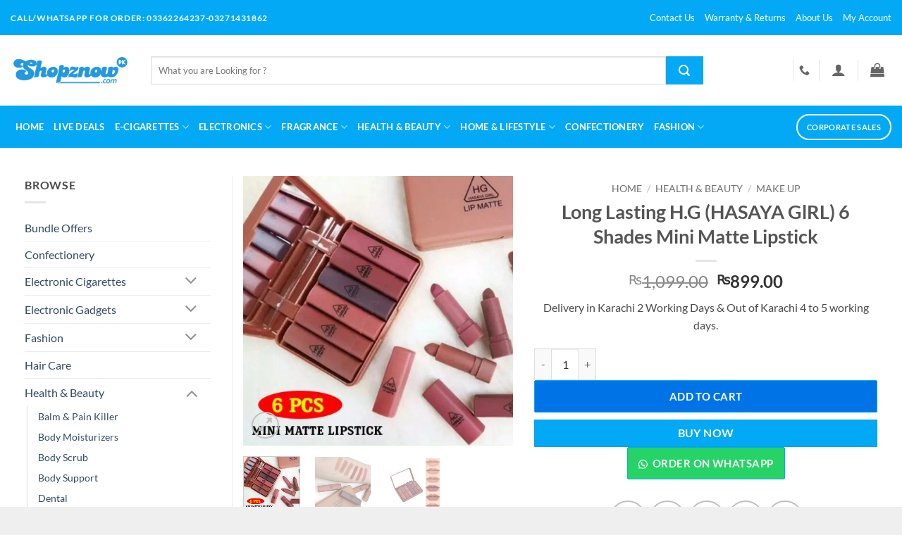

--- FILE ---
content_type: text/html; charset=UTF-8
request_url: https://shopznowpk.com/long-lasting-h-g-hasaya-glrl-6-shades-mini-matte-lipstick/
body_size: 49808
content:
<!DOCTYPE html>
<html lang="en-US" prefix="og: https://ogp.me/ns#" class="loading-site no-js bg-fill">
<head>
	<meta charset="UTF-8" />
	<link rel="profile" href="http://gmpg.org/xfn/11" />
	<link rel="pingback" href="https://shopznowpk.com/xmlrpc.php" />

	<script>(function(html){html.className = html.className.replace(/\bno-js\b/,'js')})(document.documentElement);</script>
<meta name="viewport" content="width=device-width, initial-scale=1" />
<!-- Search Engine Optimization by Rank Math PRO - https://rankmath.com/ -->
<title>Long Lasting H.G (HASAYA GlRL) 6 Shades Mini Matte Lipstick</title>
<meta name="description" content="Buy now the latest Long Lasting H.G (HASAYA GlRL) 6 Shades Mini Matte Lipstick at the best price in pakistan with cash on delivery option."/>
<meta name="robots" content="follow, index, max-snippet:-1, max-video-preview:-1, max-image-preview:large"/>
<link rel="canonical" href="https://shopznowpk.com/long-lasting-h-g-hasaya-glrl-6-shades-mini-matte-lipstick/" />
<meta property="og:locale" content="en_US" />
<meta property="og:type" content="product" />
<meta property="og:title" content="Long Lasting H.G (HASAYA GlRL) 6 Shades Mini Matte Lipstick" />
<meta property="og:description" content="Buy now the latest Long Lasting H.G (HASAYA GlRL) 6 Shades Mini Matte Lipstick at the best price in pakistan with cash on delivery option." />
<meta property="og:url" content="https://shopznowpk.com/long-lasting-h-g-hasaya-glrl-6-shades-mini-matte-lipstick/" />
<meta property="og:site_name" content="Shopznowpk" />
<meta property="og:updated_time" content="2025-08-20T02:50:44+00:00" />
<meta property="og:image" content="https://shopznowpk.com/wp-content/uploads/2021/06/Long-Lasting-H.G-HASAYA-GlRL-6-Shades-Mini-Matte-Lipstick-2.jpg" />
<meta property="og:image:secure_url" content="https://shopznowpk.com/wp-content/uploads/2021/06/Long-Lasting-H.G-HASAYA-GlRL-6-Shades-Mini-Matte-Lipstick-2.jpg" />
<meta property="og:image:width" content="555" />
<meta property="og:image:height" content="555" />
<meta property="og:image:alt" content="Long Lasting H.G (HASAYA GlRL) 6 Shades Mini Matte Lipstick 2" />
<meta property="og:image:type" content="image/jpeg" />
<meta property="product:price:amount" content="899" />
<meta property="product:price:currency" content="PKR" />
<meta property="product:availability" content="instock" />
<meta name="twitter:card" content="summary_large_image" />
<meta name="twitter:title" content="Long Lasting H.G (HASAYA GlRL) 6 Shades Mini Matte Lipstick" />
<meta name="twitter:description" content="Buy now the latest Long Lasting H.G (HASAYA GlRL) 6 Shades Mini Matte Lipstick at the best price in pakistan with cash on delivery option." />
<meta name="twitter:image" content="https://shopznowpk.com/wp-content/uploads/2021/06/Long-Lasting-H.G-HASAYA-GlRL-6-Shades-Mini-Matte-Lipstick-2.jpg" />
<meta name="twitter:label1" content="Price" />
<meta name="twitter:data1" content="&#8360;899.00" />
<meta name="twitter:label2" content="Availability" />
<meta name="twitter:data2" content="In stock" />
<script type="application/ld+json" class="rank-math-schema-pro">{"@context":"https://schema.org","@graph":[{"@type":"Place","@id":"https://shopznowpk.com/#place","address":{"@type":"PostalAddress","addressRegion":"Sindh","addressCountry":"Pakistan"}},{"@type":"Organization","@id":"https://shopznowpk.com/#organization","name":"Shopznowpk","url":"https://shopznowpk.com","sameAs":["https://www.facebook.com/Shopznowpk/"],"email":"shopznowpk@gmail.com","address":{"@type":"PostalAddress","addressRegion":"Sindh","addressCountry":"Pakistan"},"logo":{"@type":"ImageObject","@id":"https://shopznowpk.com/#logo","url":"https://shopznowpk.com/wp-content/uploads/2021/01/Shopznowpk-logo-light-version-1-1.png","contentUrl":"https://shopznowpk.com/wp-content/uploads/2021/01/Shopznowpk-logo-light-version-1-1.png","caption":"Shopznowpk","inLanguage":"en-US","width":"250","height":"100"},"location":{"@id":"https://shopznowpk.com/#place"}},{"@type":"WebSite","@id":"https://shopznowpk.com/#website","url":"https://shopznowpk.com","name":"Shopznowpk","publisher":{"@id":"https://shopznowpk.com/#organization"},"inLanguage":"en-US"},{"@type":"ImageObject","@id":"https://shopznowpk.com/wp-content/uploads/2021/06/Long-Lasting-H.G-HASAYA-GlRL-6-Shades-Mini-Matte-Lipstick-2.jpg","url":"https://shopznowpk.com/wp-content/uploads/2021/06/Long-Lasting-H.G-HASAYA-GlRL-6-Shades-Mini-Matte-Lipstick-2.jpg","width":"555","height":"555","caption":"Long Lasting H.G (HASAYA GlRL) 6 Shades Mini Matte Lipstick 2","inLanguage":"en-US"},{"@type":"ItemPage","@id":"https://shopznowpk.com/long-lasting-h-g-hasaya-glrl-6-shades-mini-matte-lipstick/#webpage","url":"https://shopznowpk.com/long-lasting-h-g-hasaya-glrl-6-shades-mini-matte-lipstick/","name":"Long Lasting H.G (HASAYA GlRL) 6 Shades Mini Matte Lipstick","datePublished":"2021-06-15T08:42:41+00:00","dateModified":"2025-08-20T02:50:44+00:00","isPartOf":{"@id":"https://shopznowpk.com/#website"},"primaryImageOfPage":{"@id":"https://shopznowpk.com/wp-content/uploads/2021/06/Long-Lasting-H.G-HASAYA-GlRL-6-Shades-Mini-Matte-Lipstick-2.jpg"},"inLanguage":"en-US"},{"@type":"Product","name":"Long Lasting H.G (HASAYA GlRL) 6 Shades Mini Matte Lipstick","description":"Buy now the latest Long Lasting H.G (HASAYA GlRL) 6 Shades Mini Matte Lipstick at the best price in pakistan with cash on delivery option.","sku":"ASSEE282","category":"Health &amp; Beauty","mainEntityOfPage":{"@id":"https://shopznowpk.com/long-lasting-h-g-hasaya-glrl-6-shades-mini-matte-lipstick/#webpage"},"image":[{"@type":"ImageObject","url":"https://shopznowpk.com/wp-content/uploads/2021/06/Long-Lasting-H.G-HASAYA-GlRL-6-Shades-Mini-Matte-Lipstick-2.jpg","height":"555","width":"555"},{"@type":"ImageObject","url":"https://shopznowpk.com/wp-content/uploads/2021/06/Long-Lasting-H.G-HASAYA-GlRL-6-Shades-Mini-Matte-Lipstick.jpg","height":"555","width":"555"},{"@type":"ImageObject","url":"https://shopznowpk.com/wp-content/uploads/2021/06/Long-Lasting-H.G-HASAYA-GlRL-6-Shades-Mini-Matte-Lipstick3.jpg","height":"578","width":"555"}],"offers":{"@type":"Offer","price":"899.00","priceCurrency":"PKR","priceValidUntil":"2027-12-31","availability":"https://schema.org/InStock","itemCondition":"NewCondition","url":"https://shopznowpk.com/long-lasting-h-g-hasaya-glrl-6-shades-mini-matte-lipstick/","seller":{"@type":"Organization","@id":"https://shopznowpk.com/","name":"Shopznowpk","url":"https://shopznowpk.com","logo":"https://shopznowpk.com/wp-content/uploads/2021/01/Shopznowpk-logo-light-version-1-1.png"}},"@id":"https://shopznowpk.com/long-lasting-h-g-hasaya-glrl-6-shades-mini-matte-lipstick/#richSnippet"}]}</script>
<!-- /Rank Math WordPress SEO plugin -->

<link rel='dns-prefetch' href='//www.googletagmanager.com' />
<link rel='prefetch' href='https://shopznowpk.com/wp-content/themes/flatsome/assets/js/flatsome.js?ver=e2eddd6c228105dac048' />
<link rel='prefetch' href='https://shopznowpk.com/wp-content/themes/flatsome/assets/js/chunk.slider.js?ver=3.20.4' />
<link rel='prefetch' href='https://shopznowpk.com/wp-content/themes/flatsome/assets/js/chunk.popups.js?ver=3.20.4' />
<link rel='prefetch' href='https://shopznowpk.com/wp-content/themes/flatsome/assets/js/chunk.tooltips.js?ver=3.20.4' />
<link rel='prefetch' href='https://shopznowpk.com/wp-content/themes/flatsome/assets/js/woocommerce.js?ver=1c9be63d628ff7c3ff4c' />
<link rel="alternate" type="application/rss+xml" title="Shopznowpk &raquo; Feed" href="https://shopznowpk.com/feed/" />
<link rel="alternate" type="application/rss+xml" title="Shopznowpk &raquo; Comments Feed" href="https://shopznowpk.com/comments/feed/" />
<link rel="alternate" type="application/rss+xml" title="Shopznowpk &raquo; Long Lasting H.G (HASAYA GlRL) 6 Shades Mini Matte Lipstick Comments Feed" href="https://shopznowpk.com/long-lasting-h-g-hasaya-glrl-6-shades-mini-matte-lipstick/feed/" />
<link rel="alternate" title="oEmbed (JSON)" type="application/json+oembed" href="https://shopznowpk.com/wp-json/oembed/1.0/embed?url=https%3A%2F%2Fshopznowpk.com%2Flong-lasting-h-g-hasaya-glrl-6-shades-mini-matte-lipstick%2F" />
<link rel="alternate" title="oEmbed (XML)" type="text/xml+oembed" href="https://shopznowpk.com/wp-json/oembed/1.0/embed?url=https%3A%2F%2Fshopznowpk.com%2Flong-lasting-h-g-hasaya-glrl-6-shades-mini-matte-lipstick%2F&#038;format=xml" />
<style id='wp-img-auto-sizes-contain-inline-css' type='text/css'>
img:is([sizes=auto i],[sizes^="auto," i]){contain-intrinsic-size:3000px 1500px}
/*# sourceURL=wp-img-auto-sizes-contain-inline-css */
</style>

<style id='wp-emoji-styles-inline-css' type='text/css'>

	img.wp-smiley, img.emoji {
		display: inline !important;
		border: none !important;
		box-shadow: none !important;
		height: 1em !important;
		width: 1em !important;
		margin: 0 0.07em !important;
		vertical-align: -0.1em !important;
		background: none !important;
		padding: 0 !important;
	}
/*# sourceURL=wp-emoji-styles-inline-css */
</style>
<style id='wp-block-library-inline-css' type='text/css'>
:root{--wp-block-synced-color:#7a00df;--wp-block-synced-color--rgb:122,0,223;--wp-bound-block-color:var(--wp-block-synced-color);--wp-editor-canvas-background:#ddd;--wp-admin-theme-color:#007cba;--wp-admin-theme-color--rgb:0,124,186;--wp-admin-theme-color-darker-10:#006ba1;--wp-admin-theme-color-darker-10--rgb:0,107,160.5;--wp-admin-theme-color-darker-20:#005a87;--wp-admin-theme-color-darker-20--rgb:0,90,135;--wp-admin-border-width-focus:2px}@media (min-resolution:192dpi){:root{--wp-admin-border-width-focus:1.5px}}.wp-element-button{cursor:pointer}:root .has-very-light-gray-background-color{background-color:#eee}:root .has-very-dark-gray-background-color{background-color:#313131}:root .has-very-light-gray-color{color:#eee}:root .has-very-dark-gray-color{color:#313131}:root .has-vivid-green-cyan-to-vivid-cyan-blue-gradient-background{background:linear-gradient(135deg,#00d084,#0693e3)}:root .has-purple-crush-gradient-background{background:linear-gradient(135deg,#34e2e4,#4721fb 50%,#ab1dfe)}:root .has-hazy-dawn-gradient-background{background:linear-gradient(135deg,#faaca8,#dad0ec)}:root .has-subdued-olive-gradient-background{background:linear-gradient(135deg,#fafae1,#67a671)}:root .has-atomic-cream-gradient-background{background:linear-gradient(135deg,#fdd79a,#004a59)}:root .has-nightshade-gradient-background{background:linear-gradient(135deg,#330968,#31cdcf)}:root .has-midnight-gradient-background{background:linear-gradient(135deg,#020381,#2874fc)}:root{--wp--preset--font-size--normal:16px;--wp--preset--font-size--huge:42px}.has-regular-font-size{font-size:1em}.has-larger-font-size{font-size:2.625em}.has-normal-font-size{font-size:var(--wp--preset--font-size--normal)}.has-huge-font-size{font-size:var(--wp--preset--font-size--huge)}.has-text-align-center{text-align:center}.has-text-align-left{text-align:left}.has-text-align-right{text-align:right}.has-fit-text{white-space:nowrap!important}#end-resizable-editor-section{display:none}.aligncenter{clear:both}.items-justified-left{justify-content:flex-start}.items-justified-center{justify-content:center}.items-justified-right{justify-content:flex-end}.items-justified-space-between{justify-content:space-between}.screen-reader-text{border:0;clip-path:inset(50%);height:1px;margin:-1px;overflow:hidden;padding:0;position:absolute;width:1px;word-wrap:normal!important}.screen-reader-text:focus{background-color:#ddd;clip-path:none;color:#444;display:block;font-size:1em;height:auto;left:5px;line-height:normal;padding:15px 23px 14px;text-decoration:none;top:5px;width:auto;z-index:100000}html :where(.has-border-color){border-style:solid}html :where([style*=border-top-color]){border-top-style:solid}html :where([style*=border-right-color]){border-right-style:solid}html :where([style*=border-bottom-color]){border-bottom-style:solid}html :where([style*=border-left-color]){border-left-style:solid}html :where([style*=border-width]){border-style:solid}html :where([style*=border-top-width]){border-top-style:solid}html :where([style*=border-right-width]){border-right-style:solid}html :where([style*=border-bottom-width]){border-bottom-style:solid}html :where([style*=border-left-width]){border-left-style:solid}html :where(img[class*=wp-image-]){height:auto;max-width:100%}:where(figure){margin:0 0 1em}html :where(.is-position-sticky){--wp-admin--admin-bar--position-offset:var(--wp-admin--admin-bar--height,0px)}@media screen and (max-width:600px){html :where(.is-position-sticky){--wp-admin--admin-bar--position-offset:0px}}

/*# sourceURL=wp-block-library-inline-css */
</style><link rel='stylesheet' id='wc-blocks-style-css' href='https://shopznowpk.com/wp-content/plugins/woocommerce/assets/client/blocks/wc-blocks.css?ver=wc-10.3.7' type='text/css' media='all' />
<style id='global-styles-inline-css' type='text/css'>
:root{--wp--preset--aspect-ratio--square: 1;--wp--preset--aspect-ratio--4-3: 4/3;--wp--preset--aspect-ratio--3-4: 3/4;--wp--preset--aspect-ratio--3-2: 3/2;--wp--preset--aspect-ratio--2-3: 2/3;--wp--preset--aspect-ratio--16-9: 16/9;--wp--preset--aspect-ratio--9-16: 9/16;--wp--preset--color--black: #000000;--wp--preset--color--cyan-bluish-gray: #abb8c3;--wp--preset--color--white: #ffffff;--wp--preset--color--pale-pink: #f78da7;--wp--preset--color--vivid-red: #cf2e2e;--wp--preset--color--luminous-vivid-orange: #ff6900;--wp--preset--color--luminous-vivid-amber: #fcb900;--wp--preset--color--light-green-cyan: #7bdcb5;--wp--preset--color--vivid-green-cyan: #00d084;--wp--preset--color--pale-cyan-blue: #8ed1fc;--wp--preset--color--vivid-cyan-blue: #0693e3;--wp--preset--color--vivid-purple: #9b51e0;--wp--preset--color--primary: #03a9f4;--wp--preset--color--secondary: #03a9f4;--wp--preset--color--success: #627D47;--wp--preset--color--alert: #b20000;--wp--preset--gradient--vivid-cyan-blue-to-vivid-purple: linear-gradient(135deg,rgb(6,147,227) 0%,rgb(155,81,224) 100%);--wp--preset--gradient--light-green-cyan-to-vivid-green-cyan: linear-gradient(135deg,rgb(122,220,180) 0%,rgb(0,208,130) 100%);--wp--preset--gradient--luminous-vivid-amber-to-luminous-vivid-orange: linear-gradient(135deg,rgb(252,185,0) 0%,rgb(255,105,0) 100%);--wp--preset--gradient--luminous-vivid-orange-to-vivid-red: linear-gradient(135deg,rgb(255,105,0) 0%,rgb(207,46,46) 100%);--wp--preset--gradient--very-light-gray-to-cyan-bluish-gray: linear-gradient(135deg,rgb(238,238,238) 0%,rgb(169,184,195) 100%);--wp--preset--gradient--cool-to-warm-spectrum: linear-gradient(135deg,rgb(74,234,220) 0%,rgb(151,120,209) 20%,rgb(207,42,186) 40%,rgb(238,44,130) 60%,rgb(251,105,98) 80%,rgb(254,248,76) 100%);--wp--preset--gradient--blush-light-purple: linear-gradient(135deg,rgb(255,206,236) 0%,rgb(152,150,240) 100%);--wp--preset--gradient--blush-bordeaux: linear-gradient(135deg,rgb(254,205,165) 0%,rgb(254,45,45) 50%,rgb(107,0,62) 100%);--wp--preset--gradient--luminous-dusk: linear-gradient(135deg,rgb(255,203,112) 0%,rgb(199,81,192) 50%,rgb(65,88,208) 100%);--wp--preset--gradient--pale-ocean: linear-gradient(135deg,rgb(255,245,203) 0%,rgb(182,227,212) 50%,rgb(51,167,181) 100%);--wp--preset--gradient--electric-grass: linear-gradient(135deg,rgb(202,248,128) 0%,rgb(113,206,126) 100%);--wp--preset--gradient--midnight: linear-gradient(135deg,rgb(2,3,129) 0%,rgb(40,116,252) 100%);--wp--preset--font-size--small: 13px;--wp--preset--font-size--medium: 20px;--wp--preset--font-size--large: 36px;--wp--preset--font-size--x-large: 42px;--wp--preset--spacing--20: 0.44rem;--wp--preset--spacing--30: 0.67rem;--wp--preset--spacing--40: 1rem;--wp--preset--spacing--50: 1.5rem;--wp--preset--spacing--60: 2.25rem;--wp--preset--spacing--70: 3.38rem;--wp--preset--spacing--80: 5.06rem;--wp--preset--shadow--natural: 6px 6px 9px rgba(0, 0, 0, 0.2);--wp--preset--shadow--deep: 12px 12px 50px rgba(0, 0, 0, 0.4);--wp--preset--shadow--sharp: 6px 6px 0px rgba(0, 0, 0, 0.2);--wp--preset--shadow--outlined: 6px 6px 0px -3px rgb(255, 255, 255), 6px 6px rgb(0, 0, 0);--wp--preset--shadow--crisp: 6px 6px 0px rgb(0, 0, 0);}:where(body) { margin: 0; }.wp-site-blocks > .alignleft { float: left; margin-right: 2em; }.wp-site-blocks > .alignright { float: right; margin-left: 2em; }.wp-site-blocks > .aligncenter { justify-content: center; margin-left: auto; margin-right: auto; }:where(.is-layout-flex){gap: 0.5em;}:where(.is-layout-grid){gap: 0.5em;}.is-layout-flow > .alignleft{float: left;margin-inline-start: 0;margin-inline-end: 2em;}.is-layout-flow > .alignright{float: right;margin-inline-start: 2em;margin-inline-end: 0;}.is-layout-flow > .aligncenter{margin-left: auto !important;margin-right: auto !important;}.is-layout-constrained > .alignleft{float: left;margin-inline-start: 0;margin-inline-end: 2em;}.is-layout-constrained > .alignright{float: right;margin-inline-start: 2em;margin-inline-end: 0;}.is-layout-constrained > .aligncenter{margin-left: auto !important;margin-right: auto !important;}.is-layout-constrained > :where(:not(.alignleft):not(.alignright):not(.alignfull)){margin-left: auto !important;margin-right: auto !important;}body .is-layout-flex{display: flex;}.is-layout-flex{flex-wrap: wrap;align-items: center;}.is-layout-flex > :is(*, div){margin: 0;}body .is-layout-grid{display: grid;}.is-layout-grid > :is(*, div){margin: 0;}body{padding-top: 0px;padding-right: 0px;padding-bottom: 0px;padding-left: 0px;}a:where(:not(.wp-element-button)){text-decoration: none;}:root :where(.wp-element-button, .wp-block-button__link){background-color: #32373c;border-width: 0;color: #fff;font-family: inherit;font-size: inherit;font-style: inherit;font-weight: inherit;letter-spacing: inherit;line-height: inherit;padding-top: calc(0.667em + 2px);padding-right: calc(1.333em + 2px);padding-bottom: calc(0.667em + 2px);padding-left: calc(1.333em + 2px);text-decoration: none;text-transform: inherit;}.has-black-color{color: var(--wp--preset--color--black) !important;}.has-cyan-bluish-gray-color{color: var(--wp--preset--color--cyan-bluish-gray) !important;}.has-white-color{color: var(--wp--preset--color--white) !important;}.has-pale-pink-color{color: var(--wp--preset--color--pale-pink) !important;}.has-vivid-red-color{color: var(--wp--preset--color--vivid-red) !important;}.has-luminous-vivid-orange-color{color: var(--wp--preset--color--luminous-vivid-orange) !important;}.has-luminous-vivid-amber-color{color: var(--wp--preset--color--luminous-vivid-amber) !important;}.has-light-green-cyan-color{color: var(--wp--preset--color--light-green-cyan) !important;}.has-vivid-green-cyan-color{color: var(--wp--preset--color--vivid-green-cyan) !important;}.has-pale-cyan-blue-color{color: var(--wp--preset--color--pale-cyan-blue) !important;}.has-vivid-cyan-blue-color{color: var(--wp--preset--color--vivid-cyan-blue) !important;}.has-vivid-purple-color{color: var(--wp--preset--color--vivid-purple) !important;}.has-primary-color{color: var(--wp--preset--color--primary) !important;}.has-secondary-color{color: var(--wp--preset--color--secondary) !important;}.has-success-color{color: var(--wp--preset--color--success) !important;}.has-alert-color{color: var(--wp--preset--color--alert) !important;}.has-black-background-color{background-color: var(--wp--preset--color--black) !important;}.has-cyan-bluish-gray-background-color{background-color: var(--wp--preset--color--cyan-bluish-gray) !important;}.has-white-background-color{background-color: var(--wp--preset--color--white) !important;}.has-pale-pink-background-color{background-color: var(--wp--preset--color--pale-pink) !important;}.has-vivid-red-background-color{background-color: var(--wp--preset--color--vivid-red) !important;}.has-luminous-vivid-orange-background-color{background-color: var(--wp--preset--color--luminous-vivid-orange) !important;}.has-luminous-vivid-amber-background-color{background-color: var(--wp--preset--color--luminous-vivid-amber) !important;}.has-light-green-cyan-background-color{background-color: var(--wp--preset--color--light-green-cyan) !important;}.has-vivid-green-cyan-background-color{background-color: var(--wp--preset--color--vivid-green-cyan) !important;}.has-pale-cyan-blue-background-color{background-color: var(--wp--preset--color--pale-cyan-blue) !important;}.has-vivid-cyan-blue-background-color{background-color: var(--wp--preset--color--vivid-cyan-blue) !important;}.has-vivid-purple-background-color{background-color: var(--wp--preset--color--vivid-purple) !important;}.has-primary-background-color{background-color: var(--wp--preset--color--primary) !important;}.has-secondary-background-color{background-color: var(--wp--preset--color--secondary) !important;}.has-success-background-color{background-color: var(--wp--preset--color--success) !important;}.has-alert-background-color{background-color: var(--wp--preset--color--alert) !important;}.has-black-border-color{border-color: var(--wp--preset--color--black) !important;}.has-cyan-bluish-gray-border-color{border-color: var(--wp--preset--color--cyan-bluish-gray) !important;}.has-white-border-color{border-color: var(--wp--preset--color--white) !important;}.has-pale-pink-border-color{border-color: var(--wp--preset--color--pale-pink) !important;}.has-vivid-red-border-color{border-color: var(--wp--preset--color--vivid-red) !important;}.has-luminous-vivid-orange-border-color{border-color: var(--wp--preset--color--luminous-vivid-orange) !important;}.has-luminous-vivid-amber-border-color{border-color: var(--wp--preset--color--luminous-vivid-amber) !important;}.has-light-green-cyan-border-color{border-color: var(--wp--preset--color--light-green-cyan) !important;}.has-vivid-green-cyan-border-color{border-color: var(--wp--preset--color--vivid-green-cyan) !important;}.has-pale-cyan-blue-border-color{border-color: var(--wp--preset--color--pale-cyan-blue) !important;}.has-vivid-cyan-blue-border-color{border-color: var(--wp--preset--color--vivid-cyan-blue) !important;}.has-vivid-purple-border-color{border-color: var(--wp--preset--color--vivid-purple) !important;}.has-primary-border-color{border-color: var(--wp--preset--color--primary) !important;}.has-secondary-border-color{border-color: var(--wp--preset--color--secondary) !important;}.has-success-border-color{border-color: var(--wp--preset--color--success) !important;}.has-alert-border-color{border-color: var(--wp--preset--color--alert) !important;}.has-vivid-cyan-blue-to-vivid-purple-gradient-background{background: var(--wp--preset--gradient--vivid-cyan-blue-to-vivid-purple) !important;}.has-light-green-cyan-to-vivid-green-cyan-gradient-background{background: var(--wp--preset--gradient--light-green-cyan-to-vivid-green-cyan) !important;}.has-luminous-vivid-amber-to-luminous-vivid-orange-gradient-background{background: var(--wp--preset--gradient--luminous-vivid-amber-to-luminous-vivid-orange) !important;}.has-luminous-vivid-orange-to-vivid-red-gradient-background{background: var(--wp--preset--gradient--luminous-vivid-orange-to-vivid-red) !important;}.has-very-light-gray-to-cyan-bluish-gray-gradient-background{background: var(--wp--preset--gradient--very-light-gray-to-cyan-bluish-gray) !important;}.has-cool-to-warm-spectrum-gradient-background{background: var(--wp--preset--gradient--cool-to-warm-spectrum) !important;}.has-blush-light-purple-gradient-background{background: var(--wp--preset--gradient--blush-light-purple) !important;}.has-blush-bordeaux-gradient-background{background: var(--wp--preset--gradient--blush-bordeaux) !important;}.has-luminous-dusk-gradient-background{background: var(--wp--preset--gradient--luminous-dusk) !important;}.has-pale-ocean-gradient-background{background: var(--wp--preset--gradient--pale-ocean) !important;}.has-electric-grass-gradient-background{background: var(--wp--preset--gradient--electric-grass) !important;}.has-midnight-gradient-background{background: var(--wp--preset--gradient--midnight) !important;}.has-small-font-size{font-size: var(--wp--preset--font-size--small) !important;}.has-medium-font-size{font-size: var(--wp--preset--font-size--medium) !important;}.has-large-font-size{font-size: var(--wp--preset--font-size--large) !important;}.has-x-large-font-size{font-size: var(--wp--preset--font-size--x-large) !important;}
/*# sourceURL=global-styles-inline-css */
</style>

<link rel='stylesheet' id='woo-title-limit-css' href='https://shopznowpk.com/wp-content/plugins/woo-title-limit/public/css/woo-title-limit-public.css?ver=2.0.6' type='text/css' media='all' />
<style id='woocommerce-inline-inline-css' type='text/css'>
.woocommerce form .form-row .required { visibility: visible; }
/*# sourceURL=woocommerce-inline-inline-css */
</style>
<link rel='stylesheet' id='wa_order_style-css' href='https://shopznowpk.com/wp-content/plugins/oneclick-whatsapp-order/assets/css/main-style.css?ver=1.1.0' type='text/css' media='all' />
<link rel='stylesheet' id='brands-styles-css' href='https://shopznowpk.com/wp-content/plugins/woocommerce/assets/css/brands.css?ver=10.3.7' type='text/css' media='all' />
<link rel='stylesheet' id='flatsome-main-css' href='https://shopznowpk.com/wp-content/themes/flatsome/assets/css/flatsome.css?ver=3.20.4' type='text/css' media='all' />
<style id='flatsome-main-inline-css' type='text/css'>
@font-face {
				font-family: "fl-icons";
				font-display: block;
				src: url(https://shopznowpk.com/wp-content/themes/flatsome/assets/css/icons/fl-icons.eot?v=3.20.4);
				src:
					url(https://shopznowpk.com/wp-content/themes/flatsome/assets/css/icons/fl-icons.eot#iefix?v=3.20.4) format("embedded-opentype"),
					url(https://shopznowpk.com/wp-content/themes/flatsome/assets/css/icons/fl-icons.woff2?v=3.20.4) format("woff2"),
					url(https://shopznowpk.com/wp-content/themes/flatsome/assets/css/icons/fl-icons.ttf?v=3.20.4) format("truetype"),
					url(https://shopznowpk.com/wp-content/themes/flatsome/assets/css/icons/fl-icons.woff?v=3.20.4) format("woff"),
					url(https://shopznowpk.com/wp-content/themes/flatsome/assets/css/icons/fl-icons.svg?v=3.20.4#fl-icons) format("svg");
			}
/*# sourceURL=flatsome-main-inline-css */
</style>
<link rel='stylesheet' id='flatsome-shop-css' href='https://shopznowpk.com/wp-content/themes/flatsome/assets/css/flatsome-shop.css?ver=3.20.4' type='text/css' media='all' />
<link rel='stylesheet' id='flatsome-style-css' href='https://shopznowpk.com/wp-content/themes/flatsome/style.css?ver=3.20.4' type='text/css' media='all' />
<script type="text/javascript" src="https://shopznowpk.com/wp-includes/js/jquery/jquery.min.js?ver=3.7.1" id="jquery-core-js"></script>
<script type="text/javascript" src="https://shopznowpk.com/wp-includes/js/jquery/jquery-migrate.min.js?ver=3.4.1" id="jquery-migrate-js"></script>
<script type="text/javascript" src="https://shopznowpk.com/wp-content/plugins/woo-title-limit/public/js/woo-title-limit-public.js?ver=2.0.6" id="woo-title-limit-js"></script>
<script type="text/javascript" id="wc-single-product-js-extra">
/* <![CDATA[ */
var wc_single_product_params = {"i18n_required_rating_text":"Please select a rating","i18n_rating_options":["1 of 5 stars","2 of 5 stars","3 of 5 stars","4 of 5 stars","5 of 5 stars"],"i18n_product_gallery_trigger_text":"View full-screen image gallery","review_rating_required":"yes","flexslider":{"rtl":false,"animation":"slide","smoothHeight":true,"directionNav":false,"controlNav":"thumbnails","slideshow":false,"animationSpeed":500,"animationLoop":false,"allowOneSlide":false},"zoom_enabled":"","zoom_options":[],"photoswipe_enabled":"","photoswipe_options":{"shareEl":false,"closeOnScroll":false,"history":false,"hideAnimationDuration":0,"showAnimationDuration":0},"flexslider_enabled":""};
//# sourceURL=wc-single-product-js-extra
/* ]]> */
</script>
<script type="text/javascript" src="https://shopznowpk.com/wp-content/plugins/woocommerce/assets/js/frontend/single-product.min.js?ver=10.3.7" id="wc-single-product-js" defer="defer" data-wp-strategy="defer"></script>
<script type="text/javascript" src="https://shopznowpk.com/wp-content/plugins/woocommerce/assets/js/jquery-blockui/jquery.blockUI.min.js?ver=2.7.0-wc.10.3.7" id="wc-jquery-blockui-js" data-wp-strategy="defer"></script>
<script type="text/javascript" src="https://shopznowpk.com/wp-content/plugins/woocommerce/assets/js/js-cookie/js.cookie.min.js?ver=2.1.4-wc.10.3.7" id="wc-js-cookie-js" data-wp-strategy="defer"></script>
<script type="text/javascript" src="https://shopznowpk.com/wp-includes/js/dist/hooks.min.js?ver=dd5603f07f9220ed27f1" id="wp-hooks-js"></script>
<script type="text/javascript" id="wpm-js-extra">
/* <![CDATA[ */
var wpm = {"ajax_url":"https://shopznowpk.com/wp-admin/admin-ajax.php","root":"https://shopznowpk.com/wp-json/","nonce_wp_rest":"0c51abffaa","nonce_ajax":"6308c27110"};
//# sourceURL=wpm-js-extra
/* ]]> */
</script>
<script type="text/javascript" src="https://shopznowpk.com/wp-content/plugins/woocommerce-google-adwords-conversion-tracking-tag/js/public/free/wpm-public.p1.min.js?ver=1.54.1" id="wpm-js"></script>

<!-- Google tag (gtag.js) snippet added by Site Kit -->
<!-- Google Analytics snippet added by Site Kit -->
<script type="text/javascript" src="https://www.googletagmanager.com/gtag/js?id=GT-57SWD3P" id="google_gtagjs-js" async></script>
<script type="text/javascript" id="google_gtagjs-js-after">
/* <![CDATA[ */
window.dataLayer = window.dataLayer || [];function gtag(){dataLayer.push(arguments);}
gtag("set","linker",{"domains":["shopznowpk.com"]});
gtag("js", new Date());
gtag("set", "developer_id.dZTNiMT", true);
gtag("config", "GT-57SWD3P", {"googlesitekit_post_type":"product"});
 window._googlesitekit = window._googlesitekit || {}; window._googlesitekit.throttledEvents = []; window._googlesitekit.gtagEvent = (name, data) => { var key = JSON.stringify( { name, data } ); if ( !! window._googlesitekit.throttledEvents[ key ] ) { return; } window._googlesitekit.throttledEvents[ key ] = true; setTimeout( () => { delete window._googlesitekit.throttledEvents[ key ]; }, 5 ); gtag( "event", name, { ...data, event_source: "site-kit" } ); }; 
//# sourceURL=google_gtagjs-js-after
/* ]]> */
</script>
<link rel="https://api.w.org/" href="https://shopznowpk.com/wp-json/" /><link rel="alternate" title="JSON" type="application/json" href="https://shopznowpk.com/wp-json/wp/v2/product/16892" /><link rel="EditURI" type="application/rsd+xml" title="RSD" href="https://shopznowpk.com/xmlrpc.php?rsd" />
<meta name="generator" content="WordPress 6.9" />
<link rel='shortlink' href='https://shopznowpk.com/?p=16892' />
<meta name="generator" content="Site Kit by Google 1.170.0" />		<style>
			#sendbtn,
			#sendbtn2,
			.wa-order-button,
			.gdpr_wa_button_input {
				background-color: rgba(37, 211, 102, 1) !important;
				color: rgba(255, 255, 255, 1) !important;
			}

			#sendbtn:hover,
			#sendbtn2:hover,
			.wa-order-button:hover,
			.gdpr_wa_button_input:hover {
				background-color: rgba(37, 211, 102, 1) !important;
				color: rgba(255, 255, 255, 1) !important;
			}
		</style>
		<style>
		#sendbtn,
		#sendbtn2,
		.wa-order-button,
		.gdpr_wa_button_input,
		a.wa-order-checkout,
		a.wa-order-thankyou,
		.shortcode_wa_button,
		.shortcode_wa_button_nt,
		.floating_button {
			-webkit-box-shadow: inset px px px px  !important;
			-moz-box-shadow: inset px px px px  !important;
			box-shadow: inset px px px px  !important;
		}

		#sendbtn:hover,
		#sendbtn2:hover,
		.wa-order-button:hover,
		.gdpr_wa_button_input:hover,
		a.wa-order-checkout:hover,
		a.wa-order-thankyou:hover,
		.shortcode_wa_button:hover,
		.shortcode_wa_button_nt:hover,
		.floating_button:hover {
			-webkit-box-shadow: inset px px px px  !important;
			-moz-box-shadow: inset px px px px  !important;
			box-shadow: inset px px px px  !important;
		}
	</style>
<style>
            .wa-order-button-under-atc,
            .wa-order-button-shortdesc,
            .wa-order-button-after-atc {
                margin: px px px px !important;
            }
        </style><style>
            .wa-order-button-under-atc,
            .wa-order-button-shortdesc,
            .wa-order-button {
                padding: px px px px !important;
            }
        </style><!-- Google site verification - Google for WooCommerce -->
<meta name="google-site-verification" content="ldfJeCQajUcG-LfGvpTo1IwFLmczbCi_aH6pnp7riZc" />
<!-- Meta Pixel Code -->
<script>
!function(f,b,e,v,n,t,s)
{if(f.fbq)return;n=f.fbq=function(){n.callMethod?
n.callMethod.apply(n,arguments):n.queue.push(arguments)};
if(!f._fbq)f._fbq=n;n.push=n;n.loaded=!0;n.version='2.0';
n.queue=[];t=b.createElement(e);t.async=!0;
t.src=v;s=b.getElementsByTagName(e)[0];
s.parentNode.insertBefore(t,s)}(window, document,'script',
'https://connect.facebook.net/en_US/fbevents.js');
fbq('init', '997004484847429');
fbq('track', 'PageView');
</script>
<noscript><img height="1" width="1" style="display:none"
src="https://www.facebook.com/tr?id=997004484847429&ev=PageView&noscript=1"
/></noscript>
<!-- End Meta Pixel Code -->	<noscript><style>.woocommerce-product-gallery{ opacity: 1 !important; }</style></noscript>
	
<!-- Google AdSense meta tags added by Site Kit -->
<meta name="google-adsense-platform-account" content="ca-host-pub-2644536267352236">
<meta name="google-adsense-platform-domain" content="sitekit.withgoogle.com">
<!-- End Google AdSense meta tags added by Site Kit -->

<!-- START Pixel Manager for WooCommerce -->
		<script>
			(window.wpmDataLayer = window.wpmDataLayer || {}).products = window.wpmDataLayer.products || {};
			window.wpmDataLayer.products                               = Object.assign(window.wpmDataLayer.products, {"5081":{"id":"5081","sku":"AK00202","price":699,"brand":"","quantity":1,"dyn_r_ids":{"post_id":"5081","sku":"AK00202","gpf":"woocommerce_gpf_5081","gla":"gla_5081"},"is_variable":true,"type":"variable","name":"Nivea Lip Care Cream 10g","category":["Health &amp; Beauty","Lip Balm and Treatment","Live Deals"],"is_variation":false}});
		</script>
		
		<script>

			window.wpmDataLayer = window.wpmDataLayer || {};
			window.wpmDataLayer = Object.assign(window.wpmDataLayer, {"cart":{},"cart_item_keys":{},"version":{"number":"1.54.1","pro":false,"eligible_for_updates":false,"distro":"fms","beta":false,"show":true},"pixels":{"google":{"linker":{"settings":null},"user_id":false,"ads":{"conversion_ids":{"AW-11041819326":"UO-MCPKg_IQYEL6Vk5Ep"},"dynamic_remarketing":{"status":true,"id_type":"post_id","send_events_with_parent_ids":true},"google_business_vertical":"retail","phone_conversion_number":"","phone_conversion_label":""},"tag_id":"AW-11041819326","tag_id_suppressed":[],"tag_gateway":{"measurement_path":""},"tcf_support":false,"consent_mode":{"is_active":true,"wait_for_update":500,"ads_data_redaction":false,"url_passthrough":true}}},"shop":{"list_name":"Product | Long Lasting H.G (HASAYA GlRL) 6 Shades Mini Matte Lipstick","list_id":"product_long-lasting-h-g-hasaya-glrl-6-shades-mini-matte-lipstick","page_type":"product","product_type":"simple","currency":"PKR","selectors":{"addToCart":[],"beginCheckout":[]},"order_duplication_prevention":true,"view_item_list_trigger":{"test_mode":false,"background_color":"green","opacity":0.5,"repeat":true,"timeout":1000,"threshold":0.8},"variations_output":true,"session_active":false},"page":{"id":16892,"title":"Long Lasting H.G (HASAYA GlRL) 6 Shades Mini Matte Lipstick","type":"product","categories":[],"parent":{"id":0,"title":"Long Lasting H.G (HASAYA GlRL) 6 Shades Mini Matte Lipstick","type":"product","categories":[]}},"general":{"user_logged_in":false,"scroll_tracking_thresholds":[],"page_id":16892,"exclude_domains":[],"server_2_server":{"active":false,"user_agent_exclude_patterns":[],"ip_exclude_list":[],"pageview_event_s2s":{"is_active":false,"pixels":[]}},"consent_management":{"explicit_consent":false},"lazy_load_pmw":false,"chunk_base_path":"https://shopznowpk.com/wp-content/plugins/woocommerce-google-adwords-conversion-tracking-tag/js/public/free/","modules":{"load_deprecated_functions":true}}});

		</script>

		
<!-- END Pixel Manager for WooCommerce -->
			<meta name="pm-dataLayer-meta" content="16892" class="wpmProductId"
				  data-id="16892">
					<script>
			(window.wpmDataLayer = window.wpmDataLayer || {}).products                = window.wpmDataLayer.products || {};
			window.wpmDataLayer.products[16892] = {"id":"16892","sku":"ASSEE282","price":899,"brand":"","quantity":1,"dyn_r_ids":{"post_id":"16892","sku":"ASSEE282","gpf":"woocommerce_gpf_16892","gla":"gla_16892"},"is_variable":false,"type":"simple","name":"Long Lasting H.G (HASAYA GlRL) 6 Shades Mini Matte Lipstick","category":["Health &amp; Beauty","Live Deals","Make Up"],"is_variation":false};
					</script>
		<script type="text/javascript" id="google_gtagjs" src="https://www.googletagmanager.com/gtag/js?id=G-684KX7SV64" async="async"></script>
<script type="text/javascript" id="google_gtagjs-inline">
/* <![CDATA[ */
window.dataLayer = window.dataLayer || [];function gtag(){dataLayer.push(arguments);}gtag('js', new Date());gtag('config', 'G-684KX7SV64', {} );
/* ]]> */
</script>
<link rel="icon" href="https://shopznowpk.com/wp-content/uploads/2021/01/cropped-shopznowpk-favicon-32x32.png" sizes="32x32" />
<link rel="icon" href="https://shopznowpk.com/wp-content/uploads/2021/01/cropped-shopznowpk-favicon-192x192.png" sizes="192x192" />
<link rel="apple-touch-icon" href="https://shopznowpk.com/wp-content/uploads/2021/01/cropped-shopznowpk-favicon-180x180.png" />
<meta name="msapplication-TileImage" content="https://shopznowpk.com/wp-content/uploads/2021/01/cropped-shopznowpk-favicon-270x270.png" />
<style id="custom-css" type="text/css">:root {--primary-color: #03a9f4;--fs-color-primary: #03a9f4;--fs-color-secondary: #03a9f4;--fs-color-success: #627D47;--fs-color-alert: #b20000;--fs-color-base: #4a4a4a;--fs-experimental-link-color: #334862;--fs-experimental-link-color-hover: #111;}.tooltipster-base {--tooltip-color: #fff;--tooltip-bg-color: #000;}.off-canvas-right .mfp-content, .off-canvas-left .mfp-content {--drawer-width: 300px;}.off-canvas .mfp-content.off-canvas-cart {--drawer-width: 360px;}html{background-color:#f0efef!important;}.container-width, .full-width .ubermenu-nav, .container, .row{max-width: 1320px}.row.row-collapse{max-width: 1290px}.row.row-small{max-width: 1312.5px}.row.row-large{max-width: 1350px}.header-main{height: 100px}#logo img{max-height: 100px}#logo{width:169px;}#logo img{padding:3px 0;}.header-bottom{min-height: 60px}.header-top{min-height: 50px}.transparent .header-main{height: 296px}.transparent #logo img{max-height: 296px}.has-transparent + .page-title:first-of-type,.has-transparent + #main > .page-title,.has-transparent + #main > div > .page-title,.has-transparent + #main .page-header-wrapper:first-of-type .page-title{padding-top: 376px;}.header.show-on-scroll,.stuck .header-main{height:70px!important}.stuck #logo img{max-height: 70px!important}.search-form{ width: 86%;}.header-bg-color {background-color: rgba(255,255,255,0.9)}.header-bottom {background-color: #03a9f4}.header-main .nav > li > a{line-height: 24px }.stuck .header-main .nav > li > a{line-height: 29px }.header-bottom-nav > li > a{line-height: 40px }@media (max-width: 549px) {.header-main{height: 65px}#logo img{max-height: 65px}}.nav-dropdown-has-arrow.nav-dropdown-has-border li.has-dropdown:before{border-bottom-color: #FFFFFF;}.nav .nav-dropdown{border-color: #FFFFFF }.nav-dropdown{border-radius:3px}.nav-dropdown{font-size:101%}.nav-dropdown-has-arrow li.has-dropdown:after{border-bottom-color: #FFFFFF;}.nav .nav-dropdown{background-color: #FFFFFF}.header-top{background-color:#03a9f4!important;}body{font-family: Lato, sans-serif;}body {font-weight: 400;font-style: normal;}.nav > li > a {font-family: Lato, sans-serif;}.mobile-sidebar-levels-2 .nav > li > ul > li > a {font-family: Lato, sans-serif;}.nav > li > a,.mobile-sidebar-levels-2 .nav > li > ul > li > a {font-weight: 700;font-style: normal;}h1,h2,h3,h4,h5,h6,.heading-font, .off-canvas-center .nav-sidebar.nav-vertical > li > a{font-family: Lato, sans-serif;}h1,h2,h3,h4,h5,h6,.heading-font,.banner h1,.banner h2 {font-weight: 700;font-style: normal;}.alt-font{font-family: "Dancing Script", sans-serif;}.alt-font {font-weight: 400!important;font-style: normal!important;}.header:not(.transparent) .header-bottom-nav.nav > li > a{color: #ffffff;}.header:not(.transparent) .header-bottom-nav.nav > li > a:hover,.header:not(.transparent) .header-bottom-nav.nav > li.active > a,.header:not(.transparent) .header-bottom-nav.nav > li.current > a,.header:not(.transparent) .header-bottom-nav.nav > li > a.active,.header:not(.transparent) .header-bottom-nav.nav > li > a.current{color: #ffffff;}.header-bottom-nav.nav-line-bottom > li > a:before,.header-bottom-nav.nav-line-grow > li > a:before,.header-bottom-nav.nav-line > li > a:before,.header-bottom-nav.nav-box > li > a:hover,.header-bottom-nav.nav-box > li.active > a,.header-bottom-nav.nav-pills > li > a:hover,.header-bottom-nav.nav-pills > li.active > a{color:#FFF!important;background-color: #ffffff;}.has-equal-box-heights .box-image {padding-top: 101%;}@media screen and (min-width: 550px){.products .box-vertical .box-image{min-width: 247px!important;width: 247px!important;}}.footer-1{background-color: #ffffff}.footer-2{background-color: #f8f8f8}.absolute-footer, html{background-color: #eaeaea}button[name='update_cart'] { display: none; }.nav-vertical-fly-out > li + li {border-top-width: 1px; border-top-style: solid;}/* Custom CSS */div#timer-1219507389 span {color: #fff!important;background: #0000004d;}.label-new.menu-item > a:after{content:"New";}.label-hot.menu-item > a:after{content:"Hot";}.label-sale.menu-item > a:after{content:"Sale";}.label-popular.menu-item > a:after{content:"Popular";}</style>		<style type="text/css" id="wp-custom-css">
			table label {
    color: #000;
    float: right!important;
    padding-right: 30px;
}

body #wrapper {
    overflow: hidden !important;
}
.product-container {
    padding: 0 20px !important;
}
.ux-timer span strong {
    display: inline-block !important;
    line-height: 11px !important;
}
.ux-timer.light span {
    color: #fff !important;
    background-color: rgba(0, 0, 0, 0.5098039215686274) !important;
}
div#timer-1219507389 span {
    color: #fff!important;
    background: #0000004d!important;
}

.mfp-wrap {
    z-index: 9999999999999999 !important;
}
.off-canvas-right .mfp-content, .off-canvas-left .mfp-content {
	width: 300px !important;}
.xoo-cp-btns .xcp-btn {
    background-color: #03a9f4 !important;
    border-color: #03a9f4 !important;
}
.social-icons.share-icons .button.icon {
    width: 52px !important;
    height: 52px !important;
    line-height: 48px !important;
    font-size: 16px !important;
}
input[type=number].xoo-cp-qty {
    margin: 0 !important;
}
.quantity input[type="number"] {
    height: 45px !important;
}
form.cart .styledefult {
    margin: auto !important;
}
button.single_add_to_cart_button.button.alt {
	box-shadow: none !important;
    border-radius: 2px !important;
    padding: 4px 15px !important;
    border: solid 1px #03a9f4 !important;
    font-size: 15px !important;
}
button.single_add_to_cart_button.button.alt:hover{
	color:#03a9f4 !important;
	background-color: #fff !important;
}
ul.nav.header-nav.header-bottom-nav li.nav-icon.has-icon {
    display: none !important;
}
.flickity-slider .banner .banner-inner .banner-layers .img {
    top: 0 !important;
    transform: translate(0%) !important;
    left: 0 !important;
}
.flickity-slider .banner .banner-inner .banner-layers .img .img-inner img {
    height: 494px !important;
}
.flickity-slider .banner {
    background-color: #fff !important;
}
.banner-grid-wrapper .banner-grid.row.row-grid.row-small {
    margin: 0 !important;
}

a.button.plain.is-outline.is-small:hover {
    opacity: 1 !important;
    border-color: #fff !important;
    color: #03a9f4 !important;
    background-color: #fff;
}
#header-contact a.tooltip.tooltipstered i,.top-bar-nav.nav-line-bottom li a {
    color: #fff !important;
}
ul.header-nav.header-nav-main.nav.nav-right.nav-box.nav-uppercase li a:hover {
    background-color: transparent !important;
}
.button span {
    line-height: 1.4 !important;
}
a.button.plain.is-outline.is-small {
    padding-top: 5px;
    padding-bottom: 5px;
}
button.ux-search-submit.submit-button.secondary.button.icon,
select.search_categories.resize-select,
input[type='search'] {
    height: 3em !important;
}

.stuck button.ux-search-submit.submit-button.secondary.button.icon,
.stuck select.search_categories.resize-select,
.stuck input[type='search'] {
    height: 3em !important;
}
.stuck button.ux-search-submit.submit-button.secondary.button.icon {
    min-width: 3.5em !important;
}
button.ux-search-submit.submit-button.secondary.button.icon {
    min-width: 4em !important;
}
button.ux-search-submit.submit-button.secondary.button.icon:hover {background-color: #666;}

.row-box-shadow-4 .col-inner, .row-box-shadow-4-hover .col-inner:hover, .box-shadow-4, .box-shadow-4-hover:hover,.row-box-shadow-1 .col-inner, .row-box-shadow-1-hover .col-inner:hover, .box-shadow-1, .box-shadow-1-hover:hover {
    box-shadow: none !important;
}
a.quick-view.quick-view-added {
    color: #fff !important;
    font-size: 13px !important;
}

.add-to-cart-button a {
    padding-top: 4px;
    padding-bottom: 4px;
    border-radius: 20px;
    margin-top: 24px !important;
    border: solid 1px transparent;
    transition: all 0.6s ease;
}
.add-to-cart-button a:after{display:none !important;}
.add-to-cart-button a:hover {
    border-color: #03a9f4 !important;
    background-color: #fff!important;
    color: #03a9f4 !important;
    box-shadow: none !important;
}
.slider-nav-reveal .flickity-prev-next-button{box-shadow:none !important;}
a.ajax_add_to_cart.add_to_cart_button:before,
.wc-add-to-cart-icon .single_add_to_cart_button:before{
    content: "\f07a" !important;
    font-family: 'FontAwesome' !important;
    margin-right: 6px !important;
	font-weight: normal !important;
    font-size: 18px !important;
}

span.amount {
    color: #333 !important;
}
a.back-to-top.button {
    color: #fff !important;
    border-color: #03a9f4;
    background-color: #03a9f4;
    font-size: 22px !important;
	    position: absolute !important;
    bottom: -78px !important;
    z-index: 99999999999999999 !important;
}

button.wishlist-button.button.is-outline.circle.icon {
    background-color: #03a9f4 !important;
    color: #fff !important;
    border-color: #03a9f4 !important;
}
a.added_to_cart {
    padding: 10px 12px !important;
}

.row-solid.row-box-shadow-4-hover .col.medium-4.small-12.large-4:before {
display:none !important;}

.section-title b {
    height: 1px !important;
}

footer#footer.footer-wrapper .footer-widgets.footer-1 {
    padding: 0px 30px 30px 30px!important;
    border-top: 0 !important;
}
footer#footer.footer-wrapper .footer-widgets.footer-1 .widget {
    margin: auto !important;
    text-align: center !important;
}
.footer-widgets.footer.footer-1 .wpcw-widget-social, .footer-widgets.footer.footer-1 .widget_media_image {
	padding: 0 !important;
}
footer#footer.footer-wrapper .footer-widgets.footer-2 {
    padding: 60px 50px 0px !important;
    border-top: 0 !important;
}
footer#footer.footer-wrapper .absolute-footer {
    float: left !important;
    width: 100% !important;
    padding: 20px 30px !important;
    color: #333 !important;
    z-index: 99999999999999 !important;
    position: relative !important;
}
footer#footer.footer-wrapper .absolute-footer .menu-secondary-container a:hover {
    color: #000 !important;
}

footer#footer.footer-wrapper .footer-widgets.footer-2 .textwidget strong {
    margin-left: 7px !important;
}

.footer-widgets.footer.footer-2 #email-subscribers-3 .es_button {
    padding: 0 !important;
}
.footer-widgets.footer.footer-2 .es_subscription_form input.es_submit_button.es_textbox_button {
    width: 100% !important;
    padding: 6px !important;
    border-radius: 3px !important;
    border: solid 1px #03a9f4 !important;
	    box-shadow: none !important;
        margin: 0 !important;
}
.footer-widgets.footer.footer-2 .es_subscription_form input.es_submit_button.es_textbox_button:hover {
    border-color: #03a9f4 !important;
    background-color: transparent !important;
    color: #03a9f4 !important;
}

.footer-widgets.footer.footer-2 .es_subscription_form .es_txt_email {
    margin-bottom: 6px !important;
    width: 100% !important;
    border-radius: 2px !important;
    box-shadow: none !important;
    height: 46px !important;
}
.footer-widgets.footer.footer-2 .es_subscription_form .es_txt_email:focus {
    border: solid 1px #03a9f4 !important;
}

.footer-widgets.footer.footer-1 .widget_media_image img.image {
    max-width: 250px !important;
}
.footer-widgets.footer.footer-1 .widget_media_image a {
    display: block !important;
    text-align: center !important;
	line-height: 10 !important;
}

.footer-widgets.footer.footer-1 .wpcw-widget-social ul {
    text-align: center !important;
	line-height: 10 !important;
}
.footer-widgets.footer.footer-1 .wpcw-widget-social ul li {
    margin: 0 !important;
}
.footer-widgets.footer.footer-1 .wpcw-widget-social ul li a span {
    font-size: 24px;
    width: 65px !important;
    height: 65px !important;
    line-height: 65px !important;
    text-align: center !important;
    color: #fff !important;
    background-color: #03a9f4 !important;
    border-radius: 100% !important;
    margin: 0 5px !important;
	border: solid 1px #03a9f4 !important;
    transition: all 0.5s ease !important;
}
.footer-widgets.footer.footer-1 .wpcw-widget-social ul li a span:hover {
    color: #03a9f4 !important;
    background-color: transparent !important;
}
.footer-widgets.footer.footer-1 .wpcw-widget-social ul li a {
    padding: 0 !important;
}
.footer-widgets.footer.footer-1 .wpcw-widget-social ul li a span.fa-google-plus:before {
    content: "\f16a" !important;
}
@media screen and (max-width: 849px){

.banner-grid-wrapper .col.grid-col.grid-col-1-2 {
    height: 500px !important;
}
.banner-grid-wrapper .col.grid-col.grid-col-1-2 .ux-timer {
    margin: 250px 0 15px !important;
}
.banner-grid-wrapper .col.grid-col.grid-col-1-2 .text-inner.text-center h2.uppercase {
    font-size: 30px !important;
    margin-top: 20px !important;
}	
	.banner-grid-wrapper .col.grid-col.grid-col-1-2 .text-inner.text-center a{
font-size:20px !important;
padding: 5px 25px !important;
border-radius: 2px !important;
margin-top:20px !important;		
	}	
.banner-grid-wrapper .col.grid-col {
    padding-left: 0 !important;
    padding-right: 0 !important;
	height: 400px !important;
}
.flickity-slider .banner .banner-inner .banner-layers .img .img-inner img {
    height: 400px !important;
}
	
.footer-widgets.footer.footer-1 .wpcw-widget-social ul, .footer-widgets.footer.footer-1 .widget_media_image a {
    line-height: 7 !important;
}
	footer#footer.footer-wrapper .footer-widgets.footer-1 {
    padding: 0px 0px 30px 0px!important;
}
}

@media screen and (max-width: 550px){
	
.banner-grid-wrapper .col.grid-col {
	height: 320px !important;
}
.flickity-slider .banner .banner-inner .banner-layers .img .img-inner img {
    height: 300px !important;
}
}
@media screen and (max-width: 450px){
	
.banner-grid-wrapper .col.grid-col {
	height: 260px !important;
}
.flickity-slider .banner .banner-inner .banner-layers .img .img-inner img {
    height: 240px !important;
}
}
@media screen and (max-width: 350px){
	
.banner-grid-wrapper .col.grid-col {
	height: 220px !important;
}
.flickity-slider .banner .banner-inner .banner-layers .img .img-inner img {
    height: 200px !important;
}
}
.woocommerce span.onsale {
  display: none;
}

.badge-container {
    display: none !important;
}

/* Make Add to Cart & Buy Now buttons full width */
.single-product .single_add_to_cart_button,
.single-product .buy-now-button,
.single-product .single_add_to_cart_button.button.alt {
    display: block;
    width: 100% !important;
    max-width: 100% !important;
    text-align: center;
    padding: 15px 20px;
    font-size: 18px;
    border-radius: 8px;
    margin-bottom: 10px; /* space between buttons */
}

/* Different color for Buy Now */
.single-product .buy-now-button {
    background-color: #e63946; /* red */
    color: #fff;
}

/* Add to Cart button style */
.single-product .single_add_to_cart_button {
    background-color: #0073e6; /* blue */
    color: #fff;
}
		</style>
		<style id="kirki-inline-styles">/* latin-ext */
@font-face {
  font-family: 'Lato';
  font-style: normal;
  font-weight: 400;
  font-display: swap;
  src: url(https://shopznowpk.com/wp-content/fonts/lato/S6uyw4BMUTPHjxAwXjeu.woff2) format('woff2');
  unicode-range: U+0100-02BA, U+02BD-02C5, U+02C7-02CC, U+02CE-02D7, U+02DD-02FF, U+0304, U+0308, U+0329, U+1D00-1DBF, U+1E00-1E9F, U+1EF2-1EFF, U+2020, U+20A0-20AB, U+20AD-20C0, U+2113, U+2C60-2C7F, U+A720-A7FF;
}
/* latin */
@font-face {
  font-family: 'Lato';
  font-style: normal;
  font-weight: 400;
  font-display: swap;
  src: url(https://shopznowpk.com/wp-content/fonts/lato/S6uyw4BMUTPHjx4wXg.woff2) format('woff2');
  unicode-range: U+0000-00FF, U+0131, U+0152-0153, U+02BB-02BC, U+02C6, U+02DA, U+02DC, U+0304, U+0308, U+0329, U+2000-206F, U+20AC, U+2122, U+2191, U+2193, U+2212, U+2215, U+FEFF, U+FFFD;
}
/* latin-ext */
@font-face {
  font-family: 'Lato';
  font-style: normal;
  font-weight: 700;
  font-display: swap;
  src: url(https://shopznowpk.com/wp-content/fonts/lato/S6u9w4BMUTPHh6UVSwaPGR_p.woff2) format('woff2');
  unicode-range: U+0100-02BA, U+02BD-02C5, U+02C7-02CC, U+02CE-02D7, U+02DD-02FF, U+0304, U+0308, U+0329, U+1D00-1DBF, U+1E00-1E9F, U+1EF2-1EFF, U+2020, U+20A0-20AB, U+20AD-20C0, U+2113, U+2C60-2C7F, U+A720-A7FF;
}
/* latin */
@font-face {
  font-family: 'Lato';
  font-style: normal;
  font-weight: 700;
  font-display: swap;
  src: url(https://shopznowpk.com/wp-content/fonts/lato/S6u9w4BMUTPHh6UVSwiPGQ.woff2) format('woff2');
  unicode-range: U+0000-00FF, U+0131, U+0152-0153, U+02BB-02BC, U+02C6, U+02DA, U+02DC, U+0304, U+0308, U+0329, U+2000-206F, U+20AC, U+2122, U+2191, U+2193, U+2212, U+2215, U+FEFF, U+FFFD;
}/* vietnamese */
@font-face {
  font-family: 'Dancing Script';
  font-style: normal;
  font-weight: 400;
  font-display: swap;
  src: url(https://shopznowpk.com/wp-content/fonts/dancing-script/If2cXTr6YS-zF4S-kcSWSVi_sxjsohD9F50Ruu7BMSo3Rep8ltA.woff2) format('woff2');
  unicode-range: U+0102-0103, U+0110-0111, U+0128-0129, U+0168-0169, U+01A0-01A1, U+01AF-01B0, U+0300-0301, U+0303-0304, U+0308-0309, U+0323, U+0329, U+1EA0-1EF9, U+20AB;
}
/* latin-ext */
@font-face {
  font-family: 'Dancing Script';
  font-style: normal;
  font-weight: 400;
  font-display: swap;
  src: url(https://shopznowpk.com/wp-content/fonts/dancing-script/If2cXTr6YS-zF4S-kcSWSVi_sxjsohD9F50Ruu7BMSo3ROp8ltA.woff2) format('woff2');
  unicode-range: U+0100-02BA, U+02BD-02C5, U+02C7-02CC, U+02CE-02D7, U+02DD-02FF, U+0304, U+0308, U+0329, U+1D00-1DBF, U+1E00-1E9F, U+1EF2-1EFF, U+2020, U+20A0-20AB, U+20AD-20C0, U+2113, U+2C60-2C7F, U+A720-A7FF;
}
/* latin */
@font-face {
  font-family: 'Dancing Script';
  font-style: normal;
  font-weight: 400;
  font-display: swap;
  src: url(https://shopznowpk.com/wp-content/fonts/dancing-script/If2cXTr6YS-zF4S-kcSWSVi_sxjsohD9F50Ruu7BMSo3Sup8.woff2) format('woff2');
  unicode-range: U+0000-00FF, U+0131, U+0152-0153, U+02BB-02BC, U+02C6, U+02DA, U+02DC, U+0304, U+0308, U+0329, U+2000-206F, U+20AC, U+2122, U+2191, U+2193, U+2212, U+2215, U+FEFF, U+FFFD;
}</style></head>

<body class="wp-singular product-template-default single single-product postid-16892 wp-theme-flatsome theme-flatsome woocommerce woocommerce-page woocommerce-no-js full-width bg-fill lightbox nav-dropdown-has-arrow nav-dropdown-has-shadow nav-dropdown-has-border has-lightbox">


<a class="skip-link screen-reader-text" href="#main">Skip to content</a>

<div id="wrapper">

	
	<header id="header" class="header has-sticky sticky-jump">
		<div class="header-wrapper">
			<div id="top-bar" class="header-top hide-for-sticky nav-dark flex-has-center">
    <div class="flex-row container">
      <div class="flex-col hide-for-medium flex-left">
          <ul class="nav nav-left medium-nav-center nav-small  nav-line-bottom">
              <li class="html custom html_topbar_left"><strong class="uppercase">Call/Whatsapp For Order: 03362264237-03271431862</strong></li>          </ul>
      </div>

      <div class="flex-col hide-for-medium flex-center">
          <ul class="nav nav-center nav-small  nav-line-bottom">
              <li class="html custom html_topbar_right"><strong class="uppercase"> </strong></li>          </ul>
      </div>

      <div class="flex-col hide-for-medium flex-right">
         <ul class="nav top-bar-nav nav-right nav-small  nav-line-bottom">
              <li id="menu-item-12281" class="menu-item menu-item-type-post_type menu-item-object-page menu-item-12281 menu-item-design-default"><a href="https://shopznowpk.com/contact-us/" class="nav-top-link">Contact Us</a></li>
<li id="menu-item-12295" class="menu-item menu-item-type-post_type menu-item-object-page menu-item-12295 menu-item-design-default"><a href="https://shopznowpk.com/warranty-returns/" class="nav-top-link">Warranty &#038; Returns</a></li>
<li id="menu-item-12296" class="menu-item menu-item-type-post_type menu-item-object-page menu-item-12296 menu-item-design-default"><a href="https://shopznowpk.com/shopznowpk-about-us/" class="nav-top-link">About Us</a></li>
<li id="menu-item-12302" class="menu-item menu-item-type-post_type menu-item-object-page menu-item-12302 menu-item-design-default"><a href="https://shopznowpk.com/my-account-2/" class="nav-top-link">My Account</a></li>
          </ul>
      </div>

            <div class="flex-col show-for-medium flex-grow">
          <ul class="nav nav-center nav-small mobile-nav  nav-line-bottom">
              <li class="html custom html_topbar_left"><strong class="uppercase">Call/Whatsapp For Order: 03362264237-03271431862</strong></li>          </ul>
      </div>
      
    </div>
</div>
<div id="masthead" class="header-main ">
      <div class="header-inner flex-row container logo-left medium-logo-center" role="navigation">

          <!-- Logo -->
          <div id="logo" class="flex-col logo">
            
<!-- Header logo -->
<a href="https://shopznowpk.com/" title="Shopznowpk - Best Store For Online Shopping in Pakistan" rel="home">
		<img width="250" height="100" src="https://shopznowpk.com/wp-content/uploads/2021/01/Shopznowpk-logo-light-version-1.png" class="header_logo header-logo" alt="Shopznowpk"/><img  width="250" height="100" src="https://shopznowpk.com/wp-content/uploads/2021/01/Shopznowpk-logo-light-version-1-1.png" class="header-logo-dark" alt="Shopznowpk"/></a>
          </div>

          <!-- Mobile Left Elements -->
          <div class="flex-col show-for-medium flex-left">
            <ul class="mobile-nav nav nav-left ">
              <li class="nav-icon has-icon">
			<a href="#" class="is-small" data-open="#main-menu" data-pos="left" data-bg="main-menu-overlay" role="button" aria-label="Menu" aria-controls="main-menu" aria-expanded="false" aria-haspopup="dialog" data-flatsome-role-button>
			<i class="icon-menu" aria-hidden="true"></i>					</a>
	</li>
            </ul>
          </div>

          <!-- Left Elements -->
          <div class="flex-col hide-for-medium flex-left
            flex-grow">
            <ul class="header-nav header-nav-main nav nav-left  nav-box nav-uppercase" >
              <li class="header-search-form search-form html relative has-icon">
	<div class="header-search-form-wrapper">
		<div class="searchform-wrapper ux-search-box relative is-normal"><form role="search" method="get" class="searchform" action="https://shopznowpk.com/">
	<div class="flex-row relative">
						<div class="flex-col flex-grow">
			<label class="screen-reader-text" for="woocommerce-product-search-field-0">Search for:</label>
			<input type="search" id="woocommerce-product-search-field-0" class="search-field mb-0" placeholder="What you are Looking for ? " value="" name="s" />
			<input type="hidden" name="post_type" value="product" />
					</div>
		<div class="flex-col">
			<button type="submit" value="Search" class="ux-search-submit submit-button secondary button  icon mb-0" aria-label="Submit">
				<i class="icon-search" aria-hidden="true"></i>			</button>
		</div>
	</div>
	<div class="live-search-results text-left z-top"></div>
</form>
</div>	</div>
</li>
            </ul>
          </div>

          <!-- Right Elements -->
          <div class="flex-col hide-for-medium flex-right">
            <ul class="header-nav header-nav-main nav nav-right  nav-box nav-uppercase">
              <li class="header-divider"></li><li class="header-contact-wrapper">
		<ul id="header-contact" class="nav medium-nav-center nav-divided nav-uppercase header-contact">
		
			
			
						<li>
			  <a href="tel:03362264237" class="tooltip" title="03362264237">
			     <i class="icon-phone" aria-hidden="true" style="font-size:15px;"></i>			      <span></span>
			  </a>
			</li>
			
				</ul>
</li>
<li class="header-divider"></li>
<li class="account-item has-icon">

	<a href="https://shopznowpk.com/my-account/" class="nav-top-link nav-top-not-logged-in is-small is-small" title="Login" role="button" data-open="#login-form-popup" aria-label="Login" aria-controls="login-form-popup" aria-expanded="false" aria-haspopup="dialog" data-flatsome-role-button>
		<i class="icon-user" aria-hidden="true"></i>	</a>




</li>
<li class="header-divider"></li><li class="cart-item has-icon has-dropdown">

<a href="https://shopznowpk.com/cart/" class="header-cart-link nav-top-link is-small" title="Cart" aria-label="View cart" aria-expanded="false" aria-haspopup="true" role="button" data-flatsome-role-button>


    <i class="icon-shopping-bag" aria-hidden="true" data-icon-label="0"></i>  </a>

 <ul class="nav-dropdown nav-dropdown-default dropdown-uppercase">
    <li class="html widget_shopping_cart">
      <div class="widget_shopping_cart_content">
        

	<div class="ux-mini-cart-empty flex flex-row-col text-center pt pb">
				<div class="ux-mini-cart-empty-icon">
			<svg aria-hidden="true" xmlns="http://www.w3.org/2000/svg" viewBox="0 0 17 19" style="opacity:.1;height:80px;">
				<path d="M8.5 0C6.7 0 5.3 1.2 5.3 2.7v2H2.1c-.3 0-.6.3-.7.7L0 18.2c0 .4.2.8.6.8h15.7c.4 0 .7-.3.7-.7v-.1L15.6 5.4c0-.3-.3-.6-.7-.6h-3.2v-2c0-1.6-1.4-2.8-3.2-2.8zM6.7 2.7c0-.8.8-1.4 1.8-1.4s1.8.6 1.8 1.4v2H6.7v-2zm7.5 3.4 1.3 11.5h-14L2.8 6.1h2.5v1.4c0 .4.3.7.7.7.4 0 .7-.3.7-.7V6.1h3.5v1.4c0 .4.3.7.7.7s.7-.3.7-.7V6.1h2.6z" fill-rule="evenodd" clip-rule="evenodd" fill="currentColor"></path>
			</svg>
		</div>
				<p class="woocommerce-mini-cart__empty-message empty">No products in the cart.</p>
					<p class="return-to-shop">
				<a class="button primary wc-backward" href="https://shopznowpk.com/shop/">
					Return to shop				</a>
			</p>
				</div>


      </div>
    </li>
     </ul>

</li>
            </ul>
          </div>

          <!-- Mobile Right Elements -->
          <div class="flex-col show-for-medium flex-right">
            <ul class="mobile-nav nav nav-right ">
              
<li class="account-item has-icon">
		<a href="https://shopznowpk.com/my-account/" class="account-link-mobile is-small" title="My account" aria-label="My account">
		<i class="icon-user" aria-hidden="true"></i>	</a>
	</li>
<li class="cart-item has-icon">


		<a href="https://shopznowpk.com/cart/" class="header-cart-link nav-top-link is-small off-canvas-toggle" title="Cart" aria-label="View cart" aria-expanded="false" aria-haspopup="dialog" role="button" data-open="#cart-popup" data-class="off-canvas-cart" data-pos="right" aria-controls="cart-popup" data-flatsome-role-button>

  	<i class="icon-shopping-bag" aria-hidden="true" data-icon-label="0"></i>  </a>


  <!-- Cart Sidebar Popup -->
  <div id="cart-popup" class="mfp-hide">
  <div class="cart-popup-inner inner-padding cart-popup-inner--sticky">
      <div class="cart-popup-title text-center">
          <span class="heading-font uppercase">Cart</span>
          <div class="is-divider"></div>
      </div>
	  <div class="widget_shopping_cart">
		  <div class="widget_shopping_cart_content">
			  

	<div class="ux-mini-cart-empty flex flex-row-col text-center pt pb">
				<div class="ux-mini-cart-empty-icon">
			<svg aria-hidden="true" xmlns="http://www.w3.org/2000/svg" viewBox="0 0 17 19" style="opacity:.1;height:80px;">
				<path d="M8.5 0C6.7 0 5.3 1.2 5.3 2.7v2H2.1c-.3 0-.6.3-.7.7L0 18.2c0 .4.2.8.6.8h15.7c.4 0 .7-.3.7-.7v-.1L15.6 5.4c0-.3-.3-.6-.7-.6h-3.2v-2c0-1.6-1.4-2.8-3.2-2.8zM6.7 2.7c0-.8.8-1.4 1.8-1.4s1.8.6 1.8 1.4v2H6.7v-2zm7.5 3.4 1.3 11.5h-14L2.8 6.1h2.5v1.4c0 .4.3.7.7.7.4 0 .7-.3.7-.7V6.1h3.5v1.4c0 .4.3.7.7.7s.7-.3.7-.7V6.1h2.6z" fill-rule="evenodd" clip-rule="evenodd" fill="currentColor"></path>
			</svg>
		</div>
				<p class="woocommerce-mini-cart__empty-message empty">No products in the cart.</p>
					<p class="return-to-shop">
				<a class="button primary wc-backward" href="https://shopznowpk.com/shop/">
					Return to shop				</a>
			</p>
				</div>


		  </div>
	  </div>
               </div>
  </div>

</li>
            </ul>
          </div>

      </div>

            <div class="container"><div class="top-divider full-width"></div></div>
      </div>
<div id="wide-nav" class="header-bottom wide-nav hide-for-sticky nav-dark hide-for-medium">
    <div class="flex-row container">

                        <div class="flex-col hide-for-medium flex-left">
                <ul class="nav header-nav header-bottom-nav nav-left  nav-uppercase">
                    <li class="nav-icon has-icon">
			<a href="#" class="is-small" data-open="#main-menu" data-pos="left" data-bg="main-menu-overlay" role="button" aria-label="Menu" aria-controls="main-menu" aria-expanded="false" aria-haspopup="dialog" data-flatsome-role-button>
			<i class="icon-menu" aria-hidden="true"></i>					</a>
	</li>
<li id="menu-item-12322" class="menu-item menu-item-type-custom menu-item-object-custom menu-item-home menu-item-12322 menu-item-design-default"><a href="https://shopznowpk.com" class="nav-top-link">Home</a></li>
<li id="menu-item-12276" class="menu-item menu-item-type-taxonomy menu-item-object-product_cat current-product-ancestor current-menu-parent current-product-parent menu-item-12276 active menu-item-design-default"><a href="https://shopznowpk.com/product-category/live-deals/" class="nav-top-link">Live Deals</a></li>
<li id="menu-item-26545" class="menu-item menu-item-type-taxonomy menu-item-object-product_cat menu-item-has-children menu-item-26545 menu-item-design-default has-dropdown"><a href="https://shopznowpk.com/product-category/electronic-cigarettes/" class="nav-top-link" aria-expanded="false" aria-haspopup="menu">E-Cigarettes<i class="icon-angle-down" aria-hidden="true"></i></a>
<ul class="sub-menu nav-dropdown nav-dropdown-default dropdown-uppercase">
	<li id="menu-item-32624" class="menu-item menu-item-type-taxonomy menu-item-object-product_cat menu-item-32624"><a href="https://shopznowpk.com/product-category/electronic-cigarettes/vape-2/">Vape</a></li>
	<li id="menu-item-32625" class="menu-item menu-item-type-taxonomy menu-item-object-product_cat menu-item-32625"><a href="https://shopznowpk.com/product-category/electronic-cigarettes/disposable-pods/">Disposable Pods</a></li>
	<li id="menu-item-32626" class="menu-item menu-item-type-taxonomy menu-item-object-product_cat menu-item-32626"><a href="https://shopznowpk.com/product-category/electronic-cigarettes/pod-kit/">POD KIT</a></li>
	<li id="menu-item-32628" class="menu-item menu-item-type-taxonomy menu-item-object-product_cat menu-item-32628"><a href="https://shopznowpk.com/product-category/electronic-cigarettes/flavours/">Flavours</a></li>
	<li id="menu-item-32627" class="menu-item menu-item-type-taxonomy menu-item-object-product_cat menu-item-32627"><a href="https://shopznowpk.com/product-category/electronic-cigarettes/coils-cartridge/">Coils &amp; Cartridge</a></li>
	<li id="menu-item-40030" class="menu-item menu-item-type-taxonomy menu-item-object-product_cat menu-item-40030"><a href="https://shopznowpk.com/product-category/electronic-cigarettes/lighters/">Lighters</a></li>
</ul>
</li>
<li id="menu-item-12277" class="menu-item menu-item-type-taxonomy menu-item-object-product_cat menu-item-has-children menu-item-12277 menu-item-design-default has-dropdown"><a href="https://shopznowpk.com/product-category/electronic-gadgets/" class="nav-top-link" aria-expanded="false" aria-haspopup="menu">Electronics<i class="icon-angle-down" aria-hidden="true"></i></a>
<ul class="sub-menu nav-dropdown nav-dropdown-default dropdown-uppercase">
	<li id="menu-item-12289" class="menu-item menu-item-type-taxonomy menu-item-object-product_cat menu-item-12289"><a href="https://shopznowpk.com/product-category/electronic-gadgets/projectors/">Projectors</a></li>
	<li id="menu-item-12298" class="menu-item menu-item-type-taxonomy menu-item-object-product_cat menu-item-12298"><a href="https://shopznowpk.com/product-category/electronic-gadgets/earphones-headphones/">Earphones &amp; Headphones</a></li>
	<li id="menu-item-32652" class="menu-item menu-item-type-taxonomy menu-item-object-product_cat menu-item-32652"><a href="https://shopznowpk.com/product-category/electronic-gadgets/humidifier/">Humidifier</a></li>
	<li id="menu-item-12297" class="menu-item menu-item-type-taxonomy menu-item-object-product_cat menu-item-12297"><a href="https://shopznowpk.com/product-category/electronic-gadgets/cctv-camera/">CCTV Camera</a></li>
	<li id="menu-item-12299" class="menu-item menu-item-type-taxonomy menu-item-object-product_cat menu-item-12299"><a href="https://shopznowpk.com/product-category/electronic-gadgets/accessories/">Accessories</a></li>
	<li id="menu-item-12311" class="menu-item menu-item-type-taxonomy menu-item-object-product_cat menu-item-12311"><a href="https://shopznowpk.com/product-category/electronic-gadgets/charger-connector/">Charger &amp; Connector</a></li>
	<li id="menu-item-12336" class="menu-item menu-item-type-taxonomy menu-item-object-product_cat menu-item-12336"><a href="https://shopznowpk.com/product-category/electronic-gadgets/laptop-accessories/">Laptop Accessories</a></li>
	<li id="menu-item-12280" class="menu-item menu-item-type-taxonomy menu-item-object-product_cat menu-item-12280"><a href="https://shopznowpk.com/product-category/electronic-gadgets/power-bank/">Power Bank</a></li>
	<li id="menu-item-12339" class="menu-item menu-item-type-taxonomy menu-item-object-product_cat menu-item-12339"><a href="https://shopznowpk.com/product-category/electronic-gadgets/multimedia/">Multimedia</a></li>
	<li id="menu-item-12319" class="menu-item menu-item-type-taxonomy menu-item-object-product_cat menu-item-12319"><a href="https://shopznowpk.com/product-category/electronic-gadgets/portable-fans-cooler/">Portable Fans &amp; Cooler</a></li>
	<li id="menu-item-12321" class="menu-item menu-item-type-taxonomy menu-item-object-product_cat menu-item-12321"><a href="https://shopznowpk.com/product-category/electronic-gadgets/speakers/">Speakers</a></li>
	<li id="menu-item-12330" class="menu-item menu-item-type-taxonomy menu-item-object-product_cat menu-item-12330"><a href="https://shopznowpk.com/product-category/electronic-gadgets/smart-bands-watches/">Smart Bands &amp; Watches</a></li>
	<li id="menu-item-24750" class="menu-item menu-item-type-taxonomy menu-item-object-product_cat menu-item-24750"><a href="https://shopznowpk.com/product-category/electronic-gadgets/microphones/">Microphones</a></li>
	<li id="menu-item-12337" class="menu-item menu-item-type-taxonomy menu-item-object-product_cat menu-item-12337"><a href="https://shopznowpk.com/product-category/electronic-gadgets/laptop-accessories/">Laptop Accessories</a></li>
	<li id="menu-item-34336" class="menu-item menu-item-type-taxonomy menu-item-object-product_cat menu-item-34336"><a href="https://shopznowpk.com/product-category/electronic-gadgets/outdoor-emergency-lights/">Outdoor &amp; Emergency Lights</a></li>
	<li id="menu-item-12320" class="menu-item menu-item-type-taxonomy menu-item-object-product_cat menu-item-12320"><a href="https://shopznowpk.com/product-category/electronic-gadgets/home-appliances/">Home Appliances</a></li>
</ul>
</li>
<li id="menu-item-12275" class="menu-item menu-item-type-taxonomy menu-item-object-product_cat menu-item-has-children menu-item-12275 menu-item-design-default has-dropdown"><a href="https://shopznowpk.com/product-category/perfumes/" class="nav-top-link" aria-expanded="false" aria-haspopup="menu">Fragrance<i class="icon-angle-down" aria-hidden="true"></i></a>
<ul class="sub-menu nav-dropdown nav-dropdown-default dropdown-uppercase">
	<li id="menu-item-12278" class="menu-item menu-item-type-taxonomy menu-item-object-product_cat menu-item-12278"><a href="https://shopznowpk.com/product-category/perfumes/men/">Men</a></li>
	<li id="menu-item-12279" class="menu-item menu-item-type-taxonomy menu-item-object-product_cat menu-item-12279"><a href="https://shopznowpk.com/product-category/perfumes/women/">Women</a></li>
	<li id="menu-item-12305" class="menu-item menu-item-type-taxonomy menu-item-object-product_cat menu-item-12305"><a href="https://shopznowpk.com/product-category/perfumes/room-spray/">Room Spray</a></li>
	<li id="menu-item-19289" class="menu-item menu-item-type-taxonomy menu-item-object-product_cat menu-item-19289"><a href="https://shopznowpk.com/product-category/perfumes/body-spray-2/">Body Spray</a></li>
	<li id="menu-item-12284" class="menu-item menu-item-type-taxonomy menu-item-object-product_cat menu-item-12284"><a href="https://shopznowpk.com/product-category/perfumes/attar-2/">Attar</a></li>
	<li id="menu-item-38351" class="menu-item menu-item-type-taxonomy menu-item-object-product_cat menu-item-38351"><a href="https://shopznowpk.com/product-category/perfumes/bakhoor/">Bakhoor</a></li>
	<li id="menu-item-38352" class="menu-item menu-item-type-taxonomy menu-item-object-product_cat menu-item-38352"><a href="https://shopznowpk.com/product-category/perfumes/bakhoor-burners/">Bakhoor Burners</a></li>
</ul>
</li>
<li id="menu-item-12283" class="menu-item menu-item-type-taxonomy menu-item-object-product_cat current-product-ancestor current-menu-parent current-product-parent menu-item-has-children menu-item-12283 active menu-item-design-default has-dropdown"><a href="https://shopznowpk.com/product-category/health-beauty/" class="nav-top-link" aria-expanded="false" aria-haspopup="menu">Health &amp; Beauty<i class="icon-angle-down" aria-hidden="true"></i></a>
<ul class="sub-menu nav-dropdown nav-dropdown-default dropdown-uppercase">
	<li id="menu-item-12306" class="menu-item menu-item-type-taxonomy menu-item-object-product_cat menu-item-has-children menu-item-12306 nav-dropdown-col"><a href="https://shopznowpk.com/product-category/health-beauty/personal-care/">Personal Care</a>
	<ul class="sub-menu nav-column nav-dropdown-default dropdown-uppercase">
		<li id="menu-item-12287" class="menu-item menu-item-type-taxonomy menu-item-object-product_cat menu-item-12287"><a href="https://shopznowpk.com/product-category/health-beauty/dental/">Dental</a></li>
		<li id="menu-item-18629" class="menu-item menu-item-type-taxonomy menu-item-object-product_cat menu-item-18629"><a href="https://shopznowpk.com/product-category/health-beauty/sexual-wellness/">Sexual Wellness</a></li>
		<li id="menu-item-12338" class="menu-item menu-item-type-taxonomy menu-item-object-product_cat menu-item-12338"><a href="https://shopznowpk.com/product-category/health-beauty/dietary-supplement/">Dietary Supplement</a></li>
		<li id="menu-item-12290" class="menu-item menu-item-type-taxonomy menu-item-object-product_cat menu-item-12290"><a href="https://shopznowpk.com/product-category/health-beauty/balm-pain-killer/">Balm &amp; Pain Killer</a></li>
	</ul>
</li>
	<li id="menu-item-12300" class="menu-item menu-item-type-taxonomy menu-item-object-product_cat menu-item-has-children menu-item-12300 nav-dropdown-col"><a href="https://shopznowpk.com/product-category/hair-care-3/">Hair Care</a>
	<ul class="sub-menu nav-column nav-dropdown-default dropdown-uppercase">
		<li id="menu-item-12293" class="menu-item menu-item-type-taxonomy menu-item-object-product_cat menu-item-12293"><a href="https://shopznowpk.com/product-category/health-beauty/hair-oil/">Hair Oil</a></li>
		<li id="menu-item-12309" class="menu-item menu-item-type-taxonomy menu-item-object-product_cat menu-item-12309"><a href="https://shopznowpk.com/product-category/health-beauty/hair-colors/">Hair Colors</a></li>
		<li id="menu-item-12328" class="menu-item menu-item-type-taxonomy menu-item-object-product_cat menu-item-12328"><a href="https://shopznowpk.com/product-category/health-beauty/grooming-shaving/">Mens Grooming &#038; Shaving</a></li>
		<li id="menu-item-12301" class="menu-item menu-item-type-taxonomy menu-item-object-product_cat menu-item-12301"><a href="https://shopznowpk.com/product-category/health-beauty/shampoo-2/">Shampoo</a></li>
		<li id="menu-item-12325" class="menu-item menu-item-type-taxonomy menu-item-object-product_cat menu-item-12325"><a href="https://shopznowpk.com/product-category/health-beauty/hair-dryer-straighteners/">Hair Styling Appliances</a></li>
		<li id="menu-item-12291" class="menu-item menu-item-type-taxonomy menu-item-object-product_cat menu-item-12291"><a href="https://shopznowpk.com/product-category/health-beauty/hair-removal/">Hair Removal</a></li>
	</ul>
</li>
	<li id="menu-item-25118" class="menu-item menu-item-type-taxonomy menu-item-object-product_cat menu-item-has-children menu-item-25118 nav-dropdown-col"><a href="https://shopznowpk.com/product-category/medical-supplies/">Medical Supplies</a>
	<ul class="sub-menu nav-column nav-dropdown-default dropdown-uppercase">
		<li id="menu-item-12333" class="menu-item menu-item-type-taxonomy menu-item-object-product_cat menu-item-12333"><a href="https://shopznowpk.com/product-category/health-beauty/facial-steamers/">Facial Steamers</a></li>
		<li id="menu-item-25119" class="menu-item menu-item-type-taxonomy menu-item-object-product_cat menu-item-25119"><a href="https://shopznowpk.com/product-category/medical-supplies/nebulizer-aspirators/">Nebulizer &amp; Aspirators</a></li>
	</ul>
</li>
	<li id="menu-item-12288" class="menu-item menu-item-type-taxonomy menu-item-object-product_cat menu-item-has-children menu-item-12288 nav-dropdown-col"><a href="https://shopznowpk.com/product-category/skin/">Skin Care</a>
	<ul class="sub-menu nav-column nav-dropdown-default dropdown-uppercase">
		<li id="menu-item-12286" class="menu-item menu-item-type-taxonomy menu-item-object-product_cat menu-item-12286"><a href="https://shopznowpk.com/product-category/health-beauty/soap/">Soap</a></li>
		<li id="menu-item-12316" class="menu-item menu-item-type-taxonomy menu-item-object-product_cat menu-item-12316"><a href="https://shopznowpk.com/product-category/health-beauty/talcum-powder/">Talcum Powder</a></li>
		<li id="menu-item-12310" class="menu-item menu-item-type-taxonomy menu-item-object-product_cat menu-item-12310"><a href="https://shopznowpk.com/product-category/health-beauty/serum-essence/">Serum &amp; Essence</a></li>
		<li id="menu-item-12285" class="menu-item menu-item-type-taxonomy menu-item-object-product_cat menu-item-12285"><a href="https://shopznowpk.com/product-category/health-beauty/body-moisturizers/">Body Moisturizers</a></li>
		<li id="menu-item-12292" class="menu-item menu-item-type-taxonomy menu-item-object-product_cat menu-item-12292"><a href="https://shopznowpk.com/product-category/health-beauty/face-wash-face-scrub/">Face Wash &amp; Face Scrub</a></li>
		<li id="menu-item-12315" class="menu-item menu-item-type-taxonomy menu-item-object-product_cat menu-item-12315"><a href="https://shopznowpk.com/product-category/health-beauty/facial-cleansers/">Facial Cleansers</a></li>
		<li id="menu-item-12314" class="menu-item menu-item-type-taxonomy menu-item-object-product_cat menu-item-12314"><a href="https://shopznowpk.com/product-category/health-beauty/lip-balm-and-treatment/">Lip Balm and Treatment</a></li>
		<li id="menu-item-12308" class="menu-item menu-item-type-taxonomy menu-item-object-product_cat menu-item-12308"><a href="https://shopznowpk.com/product-category/health-beauty/toner-mists/">Toner &amp; Mists</a></li>
	</ul>
</li>
	<li id="menu-item-12294" class="menu-item menu-item-type-taxonomy menu-item-object-product_cat current-product-ancestor current-menu-parent current-product-parent menu-item-12294 active"><a href="https://shopznowpk.com/product-category/health-beauty/make-up/">Make Up</a></li>
</ul>
</li>
<li id="menu-item-12303" class="menu-item menu-item-type-taxonomy menu-item-object-product_cat menu-item-has-children menu-item-12303 menu-item-design-default has-dropdown"><a href="https://shopznowpk.com/product-category/home-lifestyle/" class="nav-top-link" aria-expanded="false" aria-haspopup="menu">Home &#038; LifeStyle<i class="icon-angle-down" aria-hidden="true"></i></a>
<ul class="sub-menu nav-dropdown nav-dropdown-default dropdown-uppercase">
	<li id="menu-item-12318" class="menu-item menu-item-type-taxonomy menu-item-object-product_cat menu-item-12318"><a href="https://shopznowpk.com/product-category/home-lifestyle/organizers/">Organizers</a></li>
	<li id="menu-item-12304" class="menu-item menu-item-type-taxonomy menu-item-object-product_cat menu-item-12304"><a href="https://shopznowpk.com/product-category/home-lifestyle/insect-killer-medicines/">Insect Killer Medicines</a></li>
	<li id="menu-item-12326" class="menu-item menu-item-type-taxonomy menu-item-object-product_cat menu-item-12326"><a href="https://shopznowpk.com/product-category/home-lifestyle/kitchen-dining/">Kitchen &amp; Dining</a></li>
	<li id="menu-item-15744" class="menu-item menu-item-type-taxonomy menu-item-object-product_cat menu-item-15744"><a href="https://shopznowpk.com/product-category/home-lifestyle/kitchen-dining/kitchen-utensils/">Kitchen utensils</a></li>
	<li id="menu-item-15949" class="menu-item menu-item-type-taxonomy menu-item-object-product_cat menu-item-15949"><a href="https://shopznowpk.com/product-category/home-lifestyle/protection-covers/">Covers &#038; Bed Sheets</a></li>
	<li id="menu-item-12335" class="menu-item menu-item-type-taxonomy menu-item-object-product_cat menu-item-12335"><a href="https://shopznowpk.com/product-category/home-lifestyle/kids-corner/">Kids Corner</a></li>
	<li id="menu-item-18944" class="menu-item menu-item-type-taxonomy menu-item-object-product_cat menu-item-18944"><a href="https://shopznowpk.com/product-category/health-beauty/tools/">Tools</a></li>
	<li id="menu-item-12334" class="menu-item menu-item-type-taxonomy menu-item-object-product_cat menu-item-12334"><a href="https://shopznowpk.com/product-category/home-lifestyle/decoration/">Decoration</a></li>
	<li id="menu-item-12307" class="menu-item menu-item-type-taxonomy menu-item-object-product_cat menu-item-12307"><a href="https://shopznowpk.com/product-category/home-lifestyle/cleaning-accessories/">Cleaning Accessories</a></li>
	<li id="menu-item-29534" class="menu-item menu-item-type-taxonomy menu-item-object-product_cat menu-item-29534"><a href="https://shopznowpk.com/product-category/home-lifestyle/gym-accessories/">Gym accessories</a></li>
	<li id="menu-item-12312" class="menu-item menu-item-type-taxonomy menu-item-object-product_cat menu-item-has-children menu-item-12312 nav-dropdown-col"><a href="https://shopznowpk.com/product-category/health-beauty/sports-fitness/">Sports &amp; Fitness</a>
	<ul class="sub-menu nav-column nav-dropdown-default dropdown-uppercase">
		<li id="menu-item-12313" class="menu-item menu-item-type-taxonomy menu-item-object-product_cat menu-item-12313"><a href="https://shopznowpk.com/product-category/health-beauty/sports-fitness/slimming-belts/">Slimming Belts</a></li>
		<li id="menu-item-12317" class="menu-item menu-item-type-taxonomy menu-item-object-product_cat menu-item-12317"><a href="https://shopznowpk.com/product-category/sports-fitness-2/small-fitness-equipments/">Small Fitness Equipments</a></li>
		<li id="menu-item-12327" class="menu-item menu-item-type-taxonomy menu-item-object-product_cat menu-item-12327"><a href="https://shopznowpk.com/product-category/sports-fitness-2/body-foot-massagers/">Body &amp; Foot Massagers</a></li>
		<li id="menu-item-12329" class="menu-item menu-item-type-taxonomy menu-item-object-product_cat menu-item-12329"><a href="https://shopznowpk.com/product-category/sports-fitness-2/body-posture-corrector-belts/">Body Posture Corrector Belts</a></li>
	</ul>
</li>
	<li id="menu-item-29533" class="menu-item menu-item-type-taxonomy menu-item-object-product_cat menu-item-29533"><a href="https://shopznowpk.com/product-category/home-lifestyle/car-accessories/">Car Accessories</a></li>
</ul>
</li>
<li id="menu-item-17600" class="menu-item menu-item-type-taxonomy menu-item-object-product_cat menu-item-17600 menu-item-design-default"><a href="https://shopznowpk.com/product-category/confectionery/" class="nav-top-link">Confectionery</a></li>
<li id="menu-item-34994" class="menu-item menu-item-type-taxonomy menu-item-object-product_cat menu-item-has-children menu-item-34994 menu-item-design-default has-dropdown"><a href="https://shopznowpk.com/product-category/fashion/" class="nav-top-link" aria-expanded="false" aria-haspopup="menu">Fashion<i class="icon-angle-down" aria-hidden="true"></i></a>
<ul class="sub-menu nav-dropdown nav-dropdown-default dropdown-uppercase">
	<li id="menu-item-36510" class="menu-item menu-item-type-taxonomy menu-item-object-product_cat menu-item-36510"><a href="https://shopznowpk.com/product-category/fashion/mens-wallet/">Men&#8217;s Wallet</a></li>
	<li id="menu-item-34995" class="menu-item menu-item-type-taxonomy menu-item-object-product_cat menu-item-34995"><a href="https://shopznowpk.com/product-category/fashion/men-watches/">Men&#8217;s Watch</a></li>
	<li id="menu-item-34996" class="menu-item menu-item-type-taxonomy menu-item-object-product_cat menu-item-34996"><a href="https://shopznowpk.com/product-category/fashion/women-watches/">Women&#8217;s watch</a></li>
</ul>
</li>
                </ul>
            </div>
            
            
                        <div class="flex-col hide-for-medium flex-right flex-grow">
              <ul class="nav header-nav header-bottom-nav nav-right  nav-uppercase">
                   <li class="html header-button-1">
	<div class="header-button">
		<a href="https://wa.me/923362264237" target="_blank" class="button plain is-outline is-small" rel="noopener" style="border-radius:99px;">
		<span>Corporate Sales </span>
	</a>
	</div>
</li>
              </ul>
            </div>
            
            
    </div>
</div>

<div class="header-bg-container fill"><div class="header-bg-image fill"></div><div class="header-bg-color fill"></div></div>		</div>
	</header>

	
	<main id="main" class="">

	<div class="shop-container">

		
			<div class="container">
	<div class="woocommerce-notices-wrapper"></div></div>
<div id="product-16892" class="product type-product post-16892 status-publish first onbackorder product_cat-health-beauty product_cat-live-deals product_cat-make-up product_tag-hasaya-glrl-lipstick-price-in-pakistan product_tag-lipstick-6-pcs-in-pakistan product_tag-lipstick-price-in-pakistan product_tag-lipsticks-6-colors-set-in-pakistan product_tag-makeup-price-in-pakistan product_tag-online-shopping-in-pakistan product_tag-shopznowpk has-post-thumbnail sale shipping-taxable purchasable product-type-simple">
	<div class="product-container">
<div class="product-main">
<div class="row content-row mb-0">

	<div class="product-gallery col large-4">
				
<div class="product-images relative mb-half has-hover woocommerce-product-gallery woocommerce-product-gallery--with-images woocommerce-product-gallery--columns-4 images" data-columns="4">

  <div class="badge-container is-larger absolute left top z-1">
<div class="callout badge badge-circle"><div class="badge-inner secondary on-sale"><span class="onsale">Sale!</span></div></div>
</div>

  <div class="image-tools absolute top show-on-hover right z-3">
      </div>

  <div class="woocommerce-product-gallery__wrapper product-gallery-slider slider slider-nav-small mb-half"
        data-flickity-options='{
                "cellAlign": "center",
                "wrapAround": true,
                "autoPlay": false,
                "prevNextButtons":true,
                "adaptiveHeight": true,
                "imagesLoaded": true,
                "lazyLoad": 1,
                "dragThreshold" : 15,
                "pageDots": false,
                "rightToLeft": false       }'>
    <div data-thumb="https://shopznowpk.com/wp-content/uploads/2021/06/Long-Lasting-H.G-HASAYA-GlRL-6-Shades-Mini-Matte-Lipstick-2-100x100.jpg" data-thumb-alt="Long Lasting H.G (HASAYA GlRL) 6 Shades Mini Matte Lipstick 2" data-thumb-srcset="https://shopznowpk.com/wp-content/uploads/2021/06/Long-Lasting-H.G-HASAYA-GlRL-6-Shades-Mini-Matte-Lipstick-2-100x100.jpg 100w, https://shopznowpk.com/wp-content/uploads/2021/06/Long-Lasting-H.G-HASAYA-GlRL-6-Shades-Mini-Matte-Lipstick-2-247x247.jpg 247w, https://shopznowpk.com/wp-content/uploads/2021/06/Long-Lasting-H.G-HASAYA-GlRL-6-Shades-Mini-Matte-Lipstick-2-510x510.jpg 510w, https://shopznowpk.com/wp-content/uploads/2021/06/Long-Lasting-H.G-HASAYA-GlRL-6-Shades-Mini-Matte-Lipstick-2-300x300.jpg 300w, https://shopznowpk.com/wp-content/uploads/2021/06/Long-Lasting-H.G-HASAYA-GlRL-6-Shades-Mini-Matte-Lipstick-2-150x150.jpg 150w, https://shopznowpk.com/wp-content/uploads/2021/06/Long-Lasting-H.G-HASAYA-GlRL-6-Shades-Mini-Matte-Lipstick-2-160x160.jpg 160w, https://shopznowpk.com/wp-content/uploads/2021/06/Long-Lasting-H.G-HASAYA-GlRL-6-Shades-Mini-Matte-Lipstick-2.jpg 555w"  data-thumb-sizes="(max-width: 100px) 100vw, 100px" class="woocommerce-product-gallery__image slide first"><a href="https://shopznowpk.com/wp-content/uploads/2021/06/Long-Lasting-H.G-HASAYA-GlRL-6-Shades-Mini-Matte-Lipstick-2.jpg"><img width="510" height="510" src="https://shopznowpk.com/wp-content/uploads/2021/06/Long-Lasting-H.G-HASAYA-GlRL-6-Shades-Mini-Matte-Lipstick-2-510x510.jpg" class="wp-post-image ux-skip-lazy" alt="Long Lasting H.G (HASAYA GlRL) 6 Shades Mini Matte Lipstick 2" data-caption="" data-src="https://shopznowpk.com/wp-content/uploads/2021/06/Long-Lasting-H.G-HASAYA-GlRL-6-Shades-Mini-Matte-Lipstick-2.jpg" data-large_image="https://shopznowpk.com/wp-content/uploads/2021/06/Long-Lasting-H.G-HASAYA-GlRL-6-Shades-Mini-Matte-Lipstick-2.jpg" data-large_image_width="555" data-large_image_height="555" decoding="async" fetchpriority="high" srcset="https://shopznowpk.com/wp-content/uploads/2021/06/Long-Lasting-H.G-HASAYA-GlRL-6-Shades-Mini-Matte-Lipstick-2-510x510.jpg 510w, https://shopznowpk.com/wp-content/uploads/2021/06/Long-Lasting-H.G-HASAYA-GlRL-6-Shades-Mini-Matte-Lipstick-2-247x247.jpg 247w, https://shopznowpk.com/wp-content/uploads/2021/06/Long-Lasting-H.G-HASAYA-GlRL-6-Shades-Mini-Matte-Lipstick-2-100x100.jpg 100w, https://shopznowpk.com/wp-content/uploads/2021/06/Long-Lasting-H.G-HASAYA-GlRL-6-Shades-Mini-Matte-Lipstick-2-300x300.jpg 300w, https://shopznowpk.com/wp-content/uploads/2021/06/Long-Lasting-H.G-HASAYA-GlRL-6-Shades-Mini-Matte-Lipstick-2-150x150.jpg 150w, https://shopznowpk.com/wp-content/uploads/2021/06/Long-Lasting-H.G-HASAYA-GlRL-6-Shades-Mini-Matte-Lipstick-2-160x160.jpg 160w, https://shopznowpk.com/wp-content/uploads/2021/06/Long-Lasting-H.G-HASAYA-GlRL-6-Shades-Mini-Matte-Lipstick-2.jpg 555w" sizes="(max-width: 510px) 100vw, 510px" title="Long Lasting H.G (HASAYA GlRL) 6 Shades Mini Matte Lipstick"></a></div><div data-thumb="https://shopznowpk.com/wp-content/uploads/2021/06/Long-Lasting-H.G-HASAYA-GlRL-6-Shades-Mini-Matte-Lipstick-100x100.jpg" data-thumb-alt="Long Lasting H.G (HASAYA GlRL) 6 Shades Mini Matte Lipstick - Image 2" data-thumb-srcset="https://shopznowpk.com/wp-content/uploads/2021/06/Long-Lasting-H.G-HASAYA-GlRL-6-Shades-Mini-Matte-Lipstick-100x100.jpg 100w, https://shopznowpk.com/wp-content/uploads/2021/06/Long-Lasting-H.G-HASAYA-GlRL-6-Shades-Mini-Matte-Lipstick-247x247.jpg 247w, https://shopznowpk.com/wp-content/uploads/2021/06/Long-Lasting-H.G-HASAYA-GlRL-6-Shades-Mini-Matte-Lipstick-510x510.jpg 510w, https://shopznowpk.com/wp-content/uploads/2021/06/Long-Lasting-H.G-HASAYA-GlRL-6-Shades-Mini-Matte-Lipstick-300x300.jpg 300w, https://shopznowpk.com/wp-content/uploads/2021/06/Long-Lasting-H.G-HASAYA-GlRL-6-Shades-Mini-Matte-Lipstick-150x150.jpg 150w, https://shopznowpk.com/wp-content/uploads/2021/06/Long-Lasting-H.G-HASAYA-GlRL-6-Shades-Mini-Matte-Lipstick-160x160.jpg 160w, https://shopznowpk.com/wp-content/uploads/2021/06/Long-Lasting-H.G-HASAYA-GlRL-6-Shades-Mini-Matte-Lipstick.jpg 555w"  data-thumb-sizes="(max-width: 100px) 100vw, 100px" class="woocommerce-product-gallery__image slide"><a href="https://shopznowpk.com/wp-content/uploads/2021/06/Long-Lasting-H.G-HASAYA-GlRL-6-Shades-Mini-Matte-Lipstick.jpg"><img width="510" height="510" src="https://shopznowpk.com/wp-content/uploads/2021/06/Long-Lasting-H.G-HASAYA-GlRL-6-Shades-Mini-Matte-Lipstick-510x510.jpg" class="" alt="Long Lasting H.G (HASAYA GlRL) 6 Shades Mini Matte Lipstick - Image 2" data-caption="" data-src="https://shopznowpk.com/wp-content/uploads/2021/06/Long-Lasting-H.G-HASAYA-GlRL-6-Shades-Mini-Matte-Lipstick.jpg" data-large_image="https://shopznowpk.com/wp-content/uploads/2021/06/Long-Lasting-H.G-HASAYA-GlRL-6-Shades-Mini-Matte-Lipstick.jpg" data-large_image_width="555" data-large_image_height="555" decoding="async" srcset="https://shopznowpk.com/wp-content/uploads/2021/06/Long-Lasting-H.G-HASAYA-GlRL-6-Shades-Mini-Matte-Lipstick-510x510.jpg 510w, https://shopznowpk.com/wp-content/uploads/2021/06/Long-Lasting-H.G-HASAYA-GlRL-6-Shades-Mini-Matte-Lipstick-247x247.jpg 247w, https://shopznowpk.com/wp-content/uploads/2021/06/Long-Lasting-H.G-HASAYA-GlRL-6-Shades-Mini-Matte-Lipstick-100x100.jpg 100w, https://shopznowpk.com/wp-content/uploads/2021/06/Long-Lasting-H.G-HASAYA-GlRL-6-Shades-Mini-Matte-Lipstick-300x300.jpg 300w, https://shopznowpk.com/wp-content/uploads/2021/06/Long-Lasting-H.G-HASAYA-GlRL-6-Shades-Mini-Matte-Lipstick-150x150.jpg 150w, https://shopznowpk.com/wp-content/uploads/2021/06/Long-Lasting-H.G-HASAYA-GlRL-6-Shades-Mini-Matte-Lipstick-160x160.jpg 160w, https://shopznowpk.com/wp-content/uploads/2021/06/Long-Lasting-H.G-HASAYA-GlRL-6-Shades-Mini-Matte-Lipstick.jpg 555w" sizes="(max-width: 510px) 100vw, 510px" title="Long Lasting H.G (HASAYA GlRL) 6 Shades Mini Matte Lipstick"></a></div><div data-thumb="https://shopznowpk.com/wp-content/uploads/2021/06/Long-Lasting-H.G-HASAYA-GlRL-6-Shades-Mini-Matte-Lipstick3-100x100.jpg" data-thumb-alt="Long Lasting H.G (HASAYA GlRL) 6 Shades Mini Matte Lipstick - Image 3" data-thumb-srcset="https://shopznowpk.com/wp-content/uploads/2021/06/Long-Lasting-H.G-HASAYA-GlRL-6-Shades-Mini-Matte-Lipstick3-100x100.jpg 100w, https://shopznowpk.com/wp-content/uploads/2021/06/Long-Lasting-H.G-HASAYA-GlRL-6-Shades-Mini-Matte-Lipstick3-247x247.jpg 247w, https://shopznowpk.com/wp-content/uploads/2021/06/Long-Lasting-H.G-HASAYA-GlRL-6-Shades-Mini-Matte-Lipstick3-150x150.jpg 150w"  data-thumb-sizes="(max-width: 100px) 100vw, 100px" class="woocommerce-product-gallery__image slide"><a href="https://shopznowpk.com/wp-content/uploads/2021/06/Long-Lasting-H.G-HASAYA-GlRL-6-Shades-Mini-Matte-Lipstick3.jpg"><img width="510" height="531" src="https://shopznowpk.com/wp-content/uploads/2021/06/Long-Lasting-H.G-HASAYA-GlRL-6-Shades-Mini-Matte-Lipstick3-510x531.jpg" class="" alt="Long Lasting H.G (HASAYA GlRL) 6 Shades Mini Matte Lipstick - Image 3" data-caption="" data-src="https://shopznowpk.com/wp-content/uploads/2021/06/Long-Lasting-H.G-HASAYA-GlRL-6-Shades-Mini-Matte-Lipstick3.jpg" data-large_image="https://shopznowpk.com/wp-content/uploads/2021/06/Long-Lasting-H.G-HASAYA-GlRL-6-Shades-Mini-Matte-Lipstick3.jpg" data-large_image_width="555" data-large_image_height="578" decoding="async" srcset="https://shopznowpk.com/wp-content/uploads/2021/06/Long-Lasting-H.G-HASAYA-GlRL-6-Shades-Mini-Matte-Lipstick3-510x531.jpg 510w, https://shopznowpk.com/wp-content/uploads/2021/06/Long-Lasting-H.G-HASAYA-GlRL-6-Shades-Mini-Matte-Lipstick3-288x300.jpg 288w, https://shopznowpk.com/wp-content/uploads/2021/06/Long-Lasting-H.G-HASAYA-GlRL-6-Shades-Mini-Matte-Lipstick3-154x160.jpg 154w, https://shopznowpk.com/wp-content/uploads/2021/06/Long-Lasting-H.G-HASAYA-GlRL-6-Shades-Mini-Matte-Lipstick3-247x257.jpg 247w, https://shopznowpk.com/wp-content/uploads/2021/06/Long-Lasting-H.G-HASAYA-GlRL-6-Shades-Mini-Matte-Lipstick3.jpg 555w" sizes="(max-width: 510px) 100vw, 510px" title="Long Lasting H.G (HASAYA GlRL) 6 Shades Mini Matte Lipstick"></a></div>  </div>

  <div class="image-tools absolute bottom left z-3">
    <a role="button" href="#product-zoom" class="zoom-button button is-outline circle icon tooltip hide-for-small" title="Zoom" aria-label="Zoom" data-flatsome-role-button><i class="icon-expand" aria-hidden="true"></i></a>  </div>
</div>

	<div class="product-thumbnails thumbnails slider-no-arrows slider row row-small row-slider slider-nav-small small-columns-4"
		data-flickity-options='{
			"cellAlign": "left",
			"wrapAround": false,
			"autoPlay": false,
			"prevNextButtons": true,
			"asNavFor": ".product-gallery-slider",
			"percentPosition": true,
			"imagesLoaded": true,
			"pageDots": false,
			"rightToLeft": false,
			"contain": true
		}'>
					<div class="col is-nav-selected first">
				<a>
					<img src="https://shopznowpk.com/wp-content/uploads/2021/06/Long-Lasting-H.G-HASAYA-GlRL-6-Shades-Mini-Matte-Lipstick-2-247x247.jpg" alt="Long Lasting H.G (HASAYA GlRL) 6 Shades Mini Matte Lipstick 2" width="247" height="247" class="attachment-woocommerce_thumbnail" />				</a>
			</div><div class="col"><a><img src="https://shopznowpk.com/wp-content/uploads/2021/06/Long-Lasting-H.G-HASAYA-GlRL-6-Shades-Mini-Matte-Lipstick-247x247.jpg" alt="Long Lasting H.G (HASAYA GlRL) 6 Shades Mini Matte Lipstick" width="247" height="247" class="attachment-woocommerce_thumbnail" title="Long Lasting H.G (HASAYA GlRL) 6 Shades Mini Matte Lipstick"></a></div><div class="col"><a><img src="https://shopznowpk.com/wp-content/uploads/2021/06/Long-Lasting-H.G-HASAYA-GlRL-6-Shades-Mini-Matte-Lipstick3-247x247.jpg" alt="Long Lasting H.G (HASAYA GlRL) 6 Shades Mini Matte Lipstick" width="247" height="247" class="attachment-woocommerce_thumbnail" title="Long Lasting H.G (HASAYA GlRL) 6 Shades Mini Matte Lipstick"></a></div>	</div>
				</div>

	<div class="product-info summary col col-fit entry-summary product-summary text-center">

		<nav class="woocommerce-breadcrumb breadcrumbs uppercase" aria-label="Breadcrumb"><a href="https://shopznowpk.com">Home</a> <span class="divider">&#47;</span> <a href="https://shopznowpk.com/product-category/health-beauty/">Health &amp; Beauty</a> <span class="divider">&#47;</span> <a href="https://shopznowpk.com/product-category/health-beauty/make-up/">Make Up</a></nav><h1 class="product-title product_title entry-title">
	Long Lasting H.G (HASAYA GlRL) 6 Shades Mini Matte Lipstick</h1>

	<div class="is-divider small"></div>
<ul class="next-prev-thumbs is-small show-for-medium">         <li class="prod-dropdown has-dropdown">
               <a href="https://shopznowpk.com/ladybug-toothbrush-holder/" rel="next" class="button icon is-outline circle" aria-label="Next product">
                  <i class="icon-angle-left" aria-hidden="true"></i>              </a>
              <div class="nav-dropdown">
                <a title="Ladybug Toothbrush Holder" href="https://shopznowpk.com/ladybug-toothbrush-holder/">
                <img width="100" height="100" src="https://shopznowpk.com/wp-content/uploads/2021/06/Ladybug-Toothbrush-Holder-4-100x100.jpg" class="attachment-woocommerce_gallery_thumbnail size-woocommerce_gallery_thumbnail wp-post-image" alt="Ladybug Toothbrush Holder (4)" decoding="async" loading="lazy" srcset="https://shopznowpk.com/wp-content/uploads/2021/06/Ladybug-Toothbrush-Holder-4-100x100.jpg 100w, https://shopznowpk.com/wp-content/uploads/2021/06/Ladybug-Toothbrush-Holder-4-247x247.jpg 247w, https://shopznowpk.com/wp-content/uploads/2021/06/Ladybug-Toothbrush-Holder-4-510x510.jpg 510w, https://shopznowpk.com/wp-content/uploads/2021/06/Ladybug-Toothbrush-Holder-4-300x300.jpg 300w, https://shopznowpk.com/wp-content/uploads/2021/06/Ladybug-Toothbrush-Holder-4-150x150.jpg 150w, https://shopznowpk.com/wp-content/uploads/2021/06/Ladybug-Toothbrush-Holder-4-160x160.jpg 160w, https://shopznowpk.com/wp-content/uploads/2021/06/Ladybug-Toothbrush-Holder-4.jpg 555w" sizes="auto, (max-width: 100px) 100vw, 100px" title="Ladybug Toothbrush Holder"></a>
              </div>
          </li>
               <li class="prod-dropdown has-dropdown">
               <a href="https://shopznowpk.com/muicin-flower-petal-face-body-mask/" rel="previous" class="button icon is-outline circle" aria-label="Previous product">
                  <i class="icon-angle-right" aria-hidden="true"></i>              </a>
              <div class="nav-dropdown">
                  <a title="Muicin Flower Petal Face &#038; Body Mask" href="https://shopznowpk.com/muicin-flower-petal-face-body-mask/">
                  <img width="100" height="100" src="https://shopznowpk.com/wp-content/uploads/2021/06/Muicin-Flower-Petal-Face-Body-Mask-4-100x100.jpg" class="attachment-woocommerce_gallery_thumbnail size-woocommerce_gallery_thumbnail wp-post-image" alt="Muicin Flower Petal Face &amp; Body Mask" decoding="async" loading="lazy" srcset="https://shopznowpk.com/wp-content/uploads/2021/06/Muicin-Flower-Petal-Face-Body-Mask-4-100x100.jpg 100w, https://shopznowpk.com/wp-content/uploads/2021/06/Muicin-Flower-Petal-Face-Body-Mask-4-247x247.jpg 247w, https://shopznowpk.com/wp-content/uploads/2021/06/Muicin-Flower-Petal-Face-Body-Mask-4-510x510.jpg 510w, https://shopznowpk.com/wp-content/uploads/2021/06/Muicin-Flower-Petal-Face-Body-Mask-4-300x300.jpg 300w, https://shopznowpk.com/wp-content/uploads/2021/06/Muicin-Flower-Petal-Face-Body-Mask-4-150x150.jpg 150w, https://shopznowpk.com/wp-content/uploads/2021/06/Muicin-Flower-Petal-Face-Body-Mask-4.jpg 600w, https://shopznowpk.com/wp-content/uploads/2021/06/Muicin-Flower-Petal-Face-Body-Mask-4-160x160.jpg 160w" sizes="auto, (max-width: 100px) 100vw, 100px" title="Muicin Flower Petal Face &amp; Body Mask"></a>
              </div>
          </li>
      </ul><div class="price-wrapper">
	<p class="price product-page-price price-on-sale">
  <del aria-hidden="true"><span class="woocommerce-Price-amount amount"><bdi><span class="woocommerce-Price-currencySymbol">&#8360;</span>1,099.00</bdi></span></del> <span class="screen-reader-text">Original price was: &#8360;1,099.00.</span><ins aria-hidden="true"><span class="woocommerce-Price-amount amount"><bdi><span class="woocommerce-Price-currencySymbol">&#8360;</span>899.00</bdi></span></ins><span class="screen-reader-text">Current price is: &#8360;899.00.</span></p>
</div>
<div class="product-short-description">
	<p>Delivery in Karachi 2 Working Days &amp; Out of Karachi 4 to 5 working days.</p>
</div>
 
	
	<form class="cart" action="https://shopznowpk.com/long-lasting-h-g-hasaya-glrl-6-shades-mini-matte-lipstick/" method="post" enctype='multipart/form-data'>
		
			<div class="ux-quantity quantity buttons_added">
		<input type="button" value="-" class="ux-quantity__button ux-quantity__button--minus button minus is-form" aria-label="Reduce quantity of Long Lasting H.G (HASAYA GlRL) 6 Shades Mini Matte Lipstick">				<label class="screen-reader-text" for="quantity_696bcd6bcc9ee">Long Lasting H.G (HASAYA GlRL) 6 Shades Mini Matte Lipstick quantity</label>
		<input
			type="number"
						id="quantity_696bcd6bcc9ee"
			class="input-text qty text"
			name="quantity"
			value="1"
			aria-label="Product quantity"
						min="1"
			max=""
							step="1"
				placeholder=""
				inputmode="numeric"
				autocomplete="off"
					/>
				<input type="button" value="+" class="ux-quantity__button ux-quantity__button--plus button plus is-form" aria-label="Increase quantity of Long Lasting H.G (HASAYA GlRL) 6 Shades Mini Matte Lipstick">	</div>
	
		<button type="submit" name="add-to-cart" value="16892" class="single_add_to_cart_button button alt">Add to cart</button>

				<button type="submit" name="ux-buy-now" value="16892" class="ux-buy-now-button button primary ml-half">
			Buy now		</button>
		<a href="https://web.whatsapp.com/send?phone=%2B923362264237&amp;text=Hello%20%21%20I%20want%20to%20Order%0D%0A%0D%0A%2ALong%20Lasting%20H.G%20%28HASAYA%20GlRL%29%206%20Shades%20Mini%20Matte%20Lipstick%2A%0D%0A%2APrice%3A%2A%20%E2%82%A8899.00%0D%0A%2AURL%3A%2A%20https%3A%2F%2Fshopznowpk.com%2Flong-lasting-h-g-hasaya-glrl-6-shades-mini-matte-lipstick%2F%0D%0A%0D%0AThank%20you%21&amp;app_absent=0" class="wa-order-class" role="button" target="_blank"><button type="button" class="wa-order-button single_add_to_cart_button button alt ">Order on Whatsapp</button></a>	</form>

	
<div class="social-icons share-icons share-row relative icon-style-outline" ><a href="whatsapp://send?text=Long%20Lasting%20H.G%20%28HASAYA%20GlRL%29%206%20Shades%20Mini%20Matte%20Lipstick - https://shopznowpk.com/long-lasting-h-g-hasaya-glrl-6-shades-mini-matte-lipstick/" data-action="share/whatsapp/share" class="icon button circle is-outline tooltip whatsapp show-for-medium" title="Share on WhatsApp" aria-label="Share on WhatsApp"><i class="icon-whatsapp" aria-hidden="true"></i></a><a href="https://www.facebook.com/sharer.php?u=https://shopznowpk.com/long-lasting-h-g-hasaya-glrl-6-shades-mini-matte-lipstick/" data-label="Facebook" onclick="window.open(this.href,this.title,'width=500,height=500,top=300px,left=300px'); return false;" target="_blank" class="icon button circle is-outline tooltip facebook" title="Share on Facebook" aria-label="Share on Facebook" rel="noopener nofollow"><i class="icon-facebook" aria-hidden="true"></i></a><a href="https://twitter.com/share?url=https://shopznowpk.com/long-lasting-h-g-hasaya-glrl-6-shades-mini-matte-lipstick/" onclick="window.open(this.href,this.title,'width=500,height=500,top=300px,left=300px'); return false;" target="_blank" class="icon button circle is-outline tooltip twitter" title="Share on Twitter" aria-label="Share on Twitter" rel="noopener nofollow"><i class="icon-twitter" aria-hidden="true"></i></a><a href="mailto:?subject=Long%20Lasting%20H.G%20%28HASAYA%20GlRL%29%206%20Shades%20Mini%20Matte%20Lipstick&body=Check%20this%20out%3A%20https%3A%2F%2Fshopznowpk.com%2Flong-lasting-h-g-hasaya-glrl-6-shades-mini-matte-lipstick%2F" class="icon button circle is-outline tooltip email" title="Email to a Friend" aria-label="Email to a Friend" rel="nofollow"><i class="icon-envelop" aria-hidden="true"></i></a><a href="https://pinterest.com/pin/create/button?url=https://shopznowpk.com/long-lasting-h-g-hasaya-glrl-6-shades-mini-matte-lipstick/&media=https://shopznowpk.com/wp-content/uploads/2021/06/Long-Lasting-H.G-HASAYA-GlRL-6-Shades-Mini-Matte-Lipstick-2.jpg&description=Long%20Lasting%20H.G%20%28HASAYA%20GlRL%29%206%20Shades%20Mini%20Matte%20Lipstick" onclick="window.open(this.href,this.title,'width=500,height=500,top=300px,left=300px'); return false;" target="_blank" class="icon button circle is-outline tooltip pinterest" title="Pin on Pinterest" aria-label="Pin on Pinterest" rel="noopener nofollow"><i class="icon-pinterest" aria-hidden="true"></i></a><a href="https://www.linkedin.com/shareArticle?mini=true&url=https://shopznowpk.com/long-lasting-h-g-hasaya-glrl-6-shades-mini-matte-lipstick/&title=Long%20Lasting%20H.G%20%28HASAYA%20GlRL%29%206%20Shades%20Mini%20Matte%20Lipstick" onclick="window.open(this.href,this.title,'width=500,height=500,top=300px,left=300px'); return false;" target="_blank" class="icon button circle is-outline tooltip linkedin" title="Share on LinkedIn" aria-label="Share on LinkedIn" rel="noopener nofollow"><i class="icon-linkedin" aria-hidden="true"></i></a></div>
	</div>

	<div id="product-sidebar" class="col col-divided large-3 col-first hide-for-medium ">
		<div class="sidebar-inner">
			<aside id="woocommerce_product_categories-1" class="widget woocommerce widget_product_categories"><span class="widget-title shop-sidebar">Browse</span><div class="is-divider small"></div><ul class="product-categories"><li class="cat-item cat-item-32"><a href="https://shopznowpk.com/product-category/bundle-offers/">Bundle Offers</a></li>
<li class="cat-item cat-item-4776"><a href="https://shopznowpk.com/product-category/confectionery/">Confectionery</a></li>
<li class="cat-item cat-item-6948 cat-parent"><a href="https://shopznowpk.com/product-category/electronic-cigarettes/">Electronic Cigarettes</a><ul class='children'>
<li class="cat-item cat-item-7472"><a href="https://shopznowpk.com/product-category/electronic-cigarettes/coils-cartridge/">Coils &amp; Cartridge</a></li>
<li class="cat-item cat-item-7473"><a href="https://shopznowpk.com/product-category/electronic-cigarettes/disposable-pods/">Disposable Pods</a></li>
<li class="cat-item cat-item-8446"><a href="https://shopznowpk.com/product-category/electronic-cigarettes/flavours/">Flavours</a></li>
<li class="cat-item cat-item-11233"><a href="https://shopznowpk.com/product-category/electronic-cigarettes/lighters/">Lighters</a></li>
<li class="cat-item cat-item-6949"><a href="https://shopznowpk.com/product-category/electronic-cigarettes/pod-kit/">POD KIT</a></li>
<li class="cat-item cat-item-8445"><a href="https://shopznowpk.com/product-category/electronic-cigarettes/vape-2/">Vape</a></li>
</ul>
</li>
<li class="cat-item cat-item-40 cat-parent"><a href="https://shopznowpk.com/product-category/electronic-gadgets/">Electronic Gadgets</a><ul class='children'>
<li class="cat-item cat-item-473"><a href="https://shopznowpk.com/product-category/electronic-gadgets/accessories/">Accessories</a></li>
<li class="cat-item cat-item-472"><a href="https://shopznowpk.com/product-category/electronic-gadgets/cctv-camera/">CCTV Camera</a></li>
<li class="cat-item cat-item-1049"><a href="https://shopznowpk.com/product-category/electronic-gadgets/charger-connector/">Charger &amp; Connector</a></li>
<li class="cat-item cat-item-1045"><a href="https://shopznowpk.com/product-category/electronic-gadgets/earphones-headphones/">Earphones &amp; Headphones</a></li>
<li class="cat-item cat-item-1032"><a href="https://shopznowpk.com/product-category/electronic-gadgets/home-appliances/">Home Appliances</a></li>
<li class="cat-item cat-item-8391"><a href="https://shopznowpk.com/product-category/electronic-gadgets/humdifiers/">Humdifiers</a></li>
<li class="cat-item cat-item-8448"><a href="https://shopznowpk.com/product-category/electronic-gadgets/humidifier/">Humidifier</a></li>
<li class="cat-item cat-item-1865"><a href="https://shopznowpk.com/product-category/electronic-gadgets/laptop-accessories/">Laptop Accessories</a></li>
<li class="cat-item cat-item-482"><a href="https://shopznowpk.com/product-category/electronic-gadgets/microphones/">Microphones</a></li>
<li class="cat-item cat-item-1529"><a href="https://shopznowpk.com/product-category/electronic-gadgets/multimedia/">Multimedia</a></li>
<li class="cat-item cat-item-8924"><a href="https://shopznowpk.com/product-category/electronic-gadgets/outdoor-emergency-lights/">Outdoor &amp; Emergency Lights</a></li>
<li class="cat-item cat-item-1026"><a href="https://shopznowpk.com/product-category/electronic-gadgets/portable-fans-cooler/">Portable Fans &amp; Cooler</a></li>
<li class="cat-item cat-item-518"><a href="https://shopznowpk.com/product-category/electronic-gadgets/power-bank/">Power Bank</a></li>
<li class="cat-item cat-item-41"><a href="https://shopznowpk.com/product-category/electronic-gadgets/projectors/">Projectors</a></li>
<li class="cat-item cat-item-1443"><a href="https://shopznowpk.com/product-category/electronic-gadgets/smart-bands-watches/">Smart Bands &amp; Watches</a></li>
<li class="cat-item cat-item-1139"><a href="https://shopznowpk.com/product-category/electronic-gadgets/speakers/">Speakers</a></li>
<li class="cat-item cat-item-1284"><a href="https://shopznowpk.com/product-category/electronic-gadgets/spy-camera/">Spy Camera</a></li>
</ul>
</li>
<li class="cat-item cat-item-9194 cat-parent"><a href="https://shopznowpk.com/product-category/fashion/">Fashion</a><ul class='children'>
<li class="cat-item cat-item-9197 cat-parent"><a href="https://shopznowpk.com/product-category/fashion/master-copies-watches/">Master Copies Watches</a>	<ul class='children'>
<li class="cat-item cat-item-9198"><a href="https://shopznowpk.com/product-category/fashion/master-copies-watches/rolex/">Rolex</a></li>
	</ul>
</li>
<li class="cat-item cat-item-9195 cat-parent"><a href="https://shopznowpk.com/product-category/fashion/men-watches/">Men Watches</a>	<ul class='children'>
<li class="cat-item cat-item-9220"><a href="https://shopznowpk.com/product-category/fashion/men-watches/audemars-puguet/">Audemars Puguet</a></li>
<li class="cat-item cat-item-9208"><a href="https://shopznowpk.com/product-category/fashion/men-watches/timex/">Timex</a></li>
<li class="cat-item cat-item-9291"><a href="https://shopznowpk.com/product-category/fashion/men-watches/x-gear/">X Gear</a></li>
	</ul>
</li>
<li class="cat-item cat-item-9976"><a href="https://shopznowpk.com/product-category/fashion/mens-wallet/">Men's Wallet</a></li>
<li class="cat-item cat-item-9196 cat-parent"><a href="https://shopznowpk.com/product-category/fashion/women-watches/">Women Watches</a>	<ul class='children'>
<li class="cat-item cat-item-9315"><a href="https://shopznowpk.com/product-category/fashion/women-watches/longbo/">Longbo</a></li>
	</ul>
</li>
</ul>
</li>
<li class="cat-item cat-item-3683"><a href="https://shopznowpk.com/product-category/hair-care-3/">Hair Care</a></li>
<li class="cat-item cat-item-33 cat-parent current-cat-parent"><a href="https://shopznowpk.com/product-category/health-beauty/">Health &amp; Beauty</a><ul class='children'>
<li class="cat-item cat-item-48"><a href="https://shopznowpk.com/product-category/health-beauty/balm-pain-killer/">Balm &amp; Pain Killer</a></li>
<li class="cat-item cat-item-167"><a href="https://shopznowpk.com/product-category/health-beauty/body-moisturizers/">Body Moisturizers</a></li>
<li class="cat-item cat-item-1080"><a href="https://shopznowpk.com/product-category/health-beauty/body-scrub/">Body Scrub</a></li>
<li class="cat-item cat-item-1079"><a href="https://shopznowpk.com/product-category/health-beauty/body-support/">Body Support</a></li>
<li class="cat-item cat-item-34"><a href="https://shopznowpk.com/product-category/health-beauty/dental/">Dental</a></li>
<li class="cat-item cat-item-3011"><a href="https://shopznowpk.com/product-category/health-beauty/dietary-supplement/">Dietary Supplement</a></li>
<li class="cat-item cat-item-282"><a href="https://shopznowpk.com/product-category/health-beauty/face-wash-face-scrub/">Face Wash &amp; Face Scrub</a></li>
<li class="cat-item cat-item-1071"><a href="https://shopznowpk.com/product-category/health-beauty/facial-cleansers/">Facial Cleansers</a></li>
<li class="cat-item cat-item-1346"><a href="https://shopznowpk.com/product-category/health-beauty/facial-steamers/">Facial Steamers</a></li>
<li class="cat-item cat-item-930"><a href="https://shopznowpk.com/product-category/health-beauty/grooming-shaving/">Grooming &amp; Shaving</a></li>
<li class="cat-item cat-item-76"><a href="https://shopznowpk.com/product-category/health-beauty/hair-care-2/">Hair Care</a></li>
<li class="cat-item cat-item-798"><a href="https://shopznowpk.com/product-category/health-beauty/hair-colors/">Hair Colors</a></li>
<li class="cat-item cat-item-1572"><a href="https://shopznowpk.com/product-category/health-beauty/hair-dryer-straighteners/">Hair Dryer &amp; Straighteners</a></li>
<li class="cat-item cat-item-374"><a href="https://shopznowpk.com/product-category/health-beauty/hair-oil/">Hair Oil</a></li>
<li class="cat-item cat-item-57"><a href="https://shopznowpk.com/product-category/health-beauty/hair-removal/">Hair Removal</a></li>
<li class="cat-item cat-item-7132"><a href="https://shopznowpk.com/product-category/health-beauty/hygiene-products/">Hygiene Products</a></li>
<li class="cat-item cat-item-1097"><a href="https://shopznowpk.com/product-category/health-beauty/lip-balm-and-treatment/">Lip Balm and Treatment</a></li>
<li class="cat-item cat-item-407 current-cat"><a href="https://shopznowpk.com/product-category/health-beauty/make-up/">Make Up</a></li>
<li class="cat-item cat-item-2631"><a href="https://shopznowpk.com/product-category/health-beauty/mens-grooming-2/">Mens Grooming</a></li>
<li class="cat-item cat-item-1052"><a href="https://shopznowpk.com/product-category/health-beauty/personal-care/">Personal Care</a></li>
<li class="cat-item cat-item-1058"><a href="https://shopznowpk.com/product-category/health-beauty/serum-essence/">Serum &amp; Essence</a></li>
<li class="cat-item cat-item-5164"><a href="https://shopznowpk.com/product-category/health-beauty/sexual-wellness/">Sexual Wellness</a></li>
<li class="cat-item cat-item-551"><a href="https://shopznowpk.com/product-category/health-beauty/shampoo-2/">Shampoo</a></li>
<li class="cat-item cat-item-243"><a href="https://shopznowpk.com/product-category/health-beauty/soap/">Soap</a></li>
<li class="cat-item cat-item-1133 cat-parent"><a href="https://shopznowpk.com/product-category/health-beauty/sports-fitness/">Sports &amp; Fitness</a>	<ul class='children'>
<li class="cat-item cat-item-1134"><a href="https://shopznowpk.com/product-category/health-beauty/sports-fitness/slimming-belts/">Slimming Belts</a></li>
	</ul>
</li>
<li class="cat-item cat-item-1124"><a href="https://shopznowpk.com/product-category/health-beauty/talcum-powder/">Talcum Powder</a></li>
<li class="cat-item cat-item-1055"><a href="https://shopznowpk.com/product-category/health-beauty/toner-mists/">Toner &amp; Mists</a></li>
<li class="cat-item cat-item-5311"><a href="https://shopznowpk.com/product-category/health-beauty/tools/">Tools</a></li>
<li class="cat-item cat-item-2052"><a href="https://shopznowpk.com/product-category/health-beauty/trimmers-shavers/">Trimmers &amp; Shavers</a></li>
<li class="cat-item cat-item-3025"><a href="https://shopznowpk.com/product-category/health-beauty/weight-loss/">Weight Loss</a></li>
</ul>
</li>
<li class="cat-item cat-item-688 cat-parent"><a href="https://shopznowpk.com/product-category/home-lifestyle/">Home &amp; Lifestyle</a><ul class='children'>
<li class="cat-item cat-item-11816"><a href="https://shopznowpk.com/product-category/home-lifestyle/bottles-mugs/">Bottles &amp; Mugs</a></li>
<li class="cat-item cat-item-7640"><a href="https://shopznowpk.com/product-category/home-lifestyle/car-accessories/">Car Accessories</a></li>
<li class="cat-item cat-item-708"><a href="https://shopznowpk.com/product-category/home-lifestyle/cleaning-accessories/">Cleaning Accessories</a></li>
<li class="cat-item cat-item-2586"><a href="https://shopznowpk.com/product-category/home-lifestyle/decoration/">Decoration</a></li>
<li class="cat-item cat-item-7639"><a href="https://shopznowpk.com/product-category/home-lifestyle/gym-accessories/">Gym accessories</a></li>
<li class="cat-item cat-item-689"><a href="https://shopznowpk.com/product-category/home-lifestyle/insect-killer-medicines/">Insect Killer Medicines</a></li>
<li class="cat-item cat-item-1878"><a href="https://shopznowpk.com/product-category/home-lifestyle/kids-corner/">Kids Corner</a></li>
<li class="cat-item cat-item-1336 cat-parent"><a href="https://shopznowpk.com/product-category/home-lifestyle/kitchen-dining/">Kitchen &amp; Dining</a>	<ul class='children'>
<li class="cat-item cat-item-4086"><a href="https://shopznowpk.com/product-category/home-lifestyle/kitchen-dining/kitchen-utensils/">Kitchen utensils</a></li>
	</ul>
</li>
<li class="cat-item cat-item-1201"><a href="https://shopznowpk.com/product-category/home-lifestyle/organizers/">Organizers</a></li>
<li class="cat-item cat-item-4180"><a href="https://shopznowpk.com/product-category/home-lifestyle/protection-covers/">Protection Covers</a></li>
</ul>
</li>
<li class="cat-item cat-item-16"><a href="https://shopznowpk.com/product-category/live-deals/">Live Deals</a></li>
<li class="cat-item cat-item-6783 cat-parent"><a href="https://shopznowpk.com/product-category/medical-supplies/">Medical Supplies</a><ul class='children'>
<li class="cat-item cat-item-6784"><a href="https://shopznowpk.com/product-category/medical-supplies/nebulizer-aspirators/">Nebulizer &amp; Aspirators</a></li>
<li class="cat-item cat-item-6785"><a href="https://shopznowpk.com/product-category/medical-supplies/steamers/">Steamers</a></li>
</ul>
</li>
<li class="cat-item cat-item-4008"><a href="https://shopznowpk.com/product-category/mens-shoes/">Men's Shoes</a></li>
<li class="cat-item cat-item-12157"><a href="https://shopznowpk.com/product-category/mig/">MIG</a></li>
<li class="cat-item cat-item-12158"><a href="https://shopznowpk.com/product-category/mig1/">MIG1</a></li>
<li class="cat-item cat-item-12159"><a href="https://shopznowpk.com/product-category/mig2/">MIG2</a></li>
<li class="cat-item cat-item-17 cat-parent"><a href="https://shopznowpk.com/product-category/perfumes/">Perfumes</a><ul class='children'>
<li class="cat-item cat-item-782"><a href="https://shopznowpk.com/product-category/perfumes/arabic-oud-perfume-2/">Arabic Oud &amp; Perfume</a></li>
<li class="cat-item cat-item-101"><a href="https://shopznowpk.com/product-category/perfumes/attar-2/">Attar</a></li>
<li class="cat-item cat-item-10717"><a href="https://shopznowpk.com/product-category/perfumes/bakhoor/">Bakhoor</a></li>
<li class="cat-item cat-item-10711"><a href="https://shopznowpk.com/product-category/perfumes/bakhoor-burners/">Bakhoor Burners</a></li>
<li class="cat-item cat-item-5416"><a href="https://shopznowpk.com/product-category/perfumes/body-spray-2/">Body Spray</a></li>
<li class="cat-item cat-item-18"><a href="https://shopznowpk.com/product-category/perfumes/men/">Men</a></li>
<li class="cat-item cat-item-773"><a href="https://shopznowpk.com/product-category/perfumes/room-spray/">Room Spray</a></li>
<li class="cat-item cat-item-102"><a href="https://shopznowpk.com/product-category/perfumes/women/">Women</a></li>
</ul>
</li>
<li class="cat-item cat-item-4006"><a href="https://shopznowpk.com/product-category/shoes/">Shoes</a></li>
<li class="cat-item cat-item-183 cat-parent"><a href="https://shopznowpk.com/product-category/skin/">Skin</a><ul class='children'>
<li class="cat-item cat-item-4127"><a href="https://shopznowpk.com/product-category/skin/bath-body-accessories/">Bath &amp; Body Accessories</a></li>
</ul>
</li>
<li class="cat-item cat-item-1137 cat-parent"><a href="https://shopznowpk.com/product-category/sports-fitness-2/">Sports &amp; Fitness</a><ul class='children'>
<li class="cat-item cat-item-1546"><a href="https://shopznowpk.com/product-category/sports-fitness-2/body-foot-massagers/">Body &amp; Foot Massagers</a></li>
<li class="cat-item cat-item-1308"><a href="https://shopznowpk.com/product-category/sports-fitness-2/body-posture-corrector-belts/">Body Posture Corrector Belts</a></li>
<li class="cat-item cat-item-1138"><a href="https://shopznowpk.com/product-category/sports-fitness-2/small-fitness-equipments/">Small Fitness Equipments</a></li>
</ul>
</li>
<li class="cat-item cat-item-4385"><a href="https://shopznowpk.com/product-category/top-selling/">Top Selling</a></li>
<li class="cat-item cat-item-15"><a href="https://shopznowpk.com/product-category/uncategorized-2/">Uncategorized</a></li>
</ul></aside>		</div>
	</div>

</div>
</div>

<div class="product-footer">
	<div class="container">
		
	<div class="woocommerce-tabs wc-tabs-wrapper container tabbed-content">
		<ul class="tabs wc-tabs product-tabs small-nav-collapse nav nav-uppercase nav-line nav-center" role="tablist">
							<li role="presentation" class="description_tab active" id="tab-title-description">
					<a href="#tab-description" role="tab" aria-selected="true" aria-controls="tab-description">
						Description					</a>
				</li>
											<li role="presentation" class="reviews_tab " id="tab-title-reviews">
					<a href="#tab-reviews" role="tab" aria-selected="false" aria-controls="tab-reviews" tabindex="-1">
						Reviews (0)					</a>
				</li>
									</ul>
		<div class="tab-panels">
							<div class="woocommerce-Tabs-panel woocommerce-Tabs-panel--description panel entry-content active" id="tab-description" role="tabpanel" aria-labelledby="tab-title-description">
										

<h2>Long Lasting H.G (HASAYA GlRL) 6 Shades Mini Matte Lipstick</h2>
<ul>
<li><a href="https://shopznowpk.com/">Brand: HASAYA GlRL</a></li>
<li><a href="https://www.facebook.com/Shopznowpk/" target="_blank" rel="noopener">6Pcs Set</a></li>
<li>Long Lasting</li>
<li>6 Pcs Set</li>
<li class="" data-spm-anchor-id="a2a0e.pdp.product_detail.i0.75615188u5hOfN">Matte Finish</li>
</ul>
				</div>
											<div class="woocommerce-Tabs-panel woocommerce-Tabs-panel--reviews panel entry-content " id="tab-reviews" role="tabpanel" aria-labelledby="tab-title-reviews">
										<div id="reviews" class="woocommerce-Reviews row">
	<div id="comments" class="col large-12">
		<h3 class="woocommerce-Reviews-title normal">
			Reviews		</h3>

					<p class="woocommerce-noreviews">There are no reviews yet.</p>
			</div>

			<div id="review_form_wrapper" class="large-12 col">
			<div id="review_form" class="col-inner">
				<div class="review-form-inner has-border">
					<div id="respond" class="comment-respond">
		<h3 id="reply-title" class="comment-reply-title" role="heading" aria-level="3">Be the first to review &ldquo;Long Lasting H.G (HASAYA GlRL) 6 Shades Mini Matte Lipstick&rdquo; <small><a rel="nofollow" id="cancel-comment-reply-link" href="/long-lasting-h-g-hasaya-glrl-6-shades-mini-matte-lipstick/#respond" style="display:none;">Cancel reply</a></small></h3><form action="https://shopznowpk.com/wp-comments-post.php" method="post" id="commentform" class="comment-form"><div class="comment-form-rating"><label for="rating" id="comment-form-rating-label">Your rating&nbsp;<span class="required">*</span></label><select name="rating" id="rating" required>
						<option value="">Rate&hellip;</option>
						<option value="5">Perfect</option>
						<option value="4">Good</option>
						<option value="3">Average</option>
						<option value="2">Not that bad</option>
						<option value="1">Very poor</option>
					</select></div><p class="comment-form-comment"><label for="comment">Your review&nbsp;<span class="required">*</span></label><textarea id="comment" name="comment" cols="45" rows="8" required></textarea></p><p class="comment-form-author"><label for="author">Name&nbsp;<span class="required">*</span></label><input id="author" name="author" type="text" autocomplete="name" value="" size="30" required /></p>
<p class="comment-form-email"><label for="email">Email&nbsp;<span class="required">*</span></label><input id="email" name="email" type="email" autocomplete="email" value="" size="30" required /></p>
<p class="comment-form-cookies-consent"><input id="wp-comment-cookies-consent" name="wp-comment-cookies-consent" type="checkbox" value="yes" /> <label for="wp-comment-cookies-consent">Save my name, email, and website in this browser for the next time I comment.</label></p>
<p class="form-submit"><input name="submit" type="submit" id="submit" class="submit" value="Submit" /> <input type='hidden' name='comment_post_ID' value='16892' id='comment_post_ID' />
<input type='hidden' name='comment_parent' id='comment_parent' value='0' />
</p></form>	</div><!-- #respond -->
					</div>
			</div>
		</div>

	
</div>
				</div>
							
					</div>
	</div>


	<div class="related related-products-wrapper product-section">

					<h3 class="product-section-title container-width product-section-title-related pt-half pb-half uppercase">
				Related products			</h3>
		
		
  
    <div class="row has-equal-box-heights equalize-box large-columns-5 medium-columns-3 small-columns-2 row-small slider row-slider slider-nav-reveal slider-nav-push"  data-flickity-options='{&quot;imagesLoaded&quot;: true, &quot;groupCells&quot;: &quot;100%&quot;, &quot;dragThreshold&quot; : 5, &quot;cellAlign&quot;: &quot;left&quot;,&quot;wrapAround&quot;: true,&quot;prevNextButtons&quot;: true,&quot;percentPosition&quot;: true,&quot;pageDots&quot;: false, &quot;rightToLeft&quot;: false, &quot;autoPlay&quot; : false}' >

  
		<div class="product-small col has-hover product type-product post-5078 status-publish onbackorder product_cat-electronic-gadgets product_cat-live-deals product_cat-projectors product_tag-best-selling-projectors-in-pakistan product_tag-cheap-projector-in-pakistan product_tag-cheap-projectors-in-pakistan product_tag-online-shopping-for-gadgets product_tag-portable-projector product_tag-y300-projector-projector has-post-thumbnail shipping-taxable purchasable product-type-simple">
	<div class="col-inner">
	
<div class="badge-container absolute left top z-1">

</div>
	<div class="product-small box ">
		<div class="box-image">
			<div class="image-fade_in_back">
				<a href="https://shopznowpk.com/pocket-projector-for-movies-games-presentation-yg-300/">
					<img width="247" height="247" src="https://shopznowpk.com/wp-content/uploads/2021/01/Pocket-Projector-For-Movies-Games-Presentation-YG-300-247x247.jpeg" class="attachment-woocommerce_thumbnail size-woocommerce_thumbnail" alt="Pocket Projector For Movies, Games &amp; Presentation YG-300" decoding="async" loading="lazy" srcset="https://shopznowpk.com/wp-content/uploads/2021/01/Pocket-Projector-For-Movies-Games-Presentation-YG-300-247x247.jpeg 247w, https://shopznowpk.com/wp-content/uploads/2021/01/Pocket-Projector-For-Movies-Games-Presentation-YG-300-100x100.jpeg 100w, https://shopznowpk.com/wp-content/uploads/2021/01/Pocket-Projector-For-Movies-Games-Presentation-YG-300-510x510.jpeg 510w, https://shopznowpk.com/wp-content/uploads/2021/01/Pocket-Projector-For-Movies-Games-Presentation-YG-300-300x300.jpeg 300w, https://shopznowpk.com/wp-content/uploads/2021/01/Pocket-Projector-For-Movies-Games-Presentation-YG-300-150x150.jpeg 150w, https://shopznowpk.com/wp-content/uploads/2021/01/Pocket-Projector-For-Movies-Games-Presentation-YG-300-768x768.jpeg 768w, https://shopznowpk.com/wp-content/uploads/2021/01/Pocket-Projector-For-Movies-Games-Presentation-YG-300-600x600.jpeg 600w, https://shopznowpk.com/wp-content/uploads/2021/01/Pocket-Projector-For-Movies-Games-Presentation-YG-300-160x160.jpeg 160w, https://shopznowpk.com/wp-content/uploads/2021/01/Pocket-Projector-For-Movies-Games-Presentation-YG-300.jpeg 800w" sizes="auto, (max-width: 247px) 100vw, 247px" />				</a>
			</div>
			<div class="image-tools is-small top right show-on-hover">
							</div>
			<div class="image-tools is-small hide-for-small bottom left show-on-hover">
							</div>
			<div class="image-tools grid-tools text-center hide-for-small bottom hover-slide-in show-on-hover">
				<a href="#quick-view" class="quick-view" role="button" data-prod="5078" aria-haspopup="dialog" aria-expanded="false" data-flatsome-role-button>Quick View</a>			</div>
					</div>

		<div class="box-text box-text-products text-center grid-style-2">
			<div class="title-wrapper">		<p class="category uppercase is-smaller no-text-overflow product-cat op-8">
			Electronic Gadgets		</p>
	<p class="name product-title woocommerce-loop-product__title"><a href="https://shopznowpk.com/pocket-projector-for-movies-games-presentation-yg-300/" class="woocommerce-LoopProduct-link woocommerce-loop-product__link">Pocket Projector For Movies, Games &#038; Presentation YG-300</a></p></div><div class="price-wrapper">
	<span class="price"><span class="woocommerce-Price-amount amount"><bdi><span class="woocommerce-Price-currencySymbol">&#8360;</span>9,999.00</bdi></span></span>
</div><div class="add-to-cart-button"><a href="/long-lasting-h-g-hasaya-glrl-6-shades-mini-matte-lipstick/?add-to-cart=5078" aria-describedby="woocommerce_loop_add_to_cart_link_describedby_5078" data-quantity="1" class="primary is-small mb-0 button product_type_simple add_to_cart_button ajax_add_to_cart is-gloss" data-product_id="5078" data-product_sku="AK0018" aria-label="Add to cart: &ldquo;Pocket Projector For Movies, Games &amp; Presentation YG-300&rdquo;" rel="nofollow" data-success_message="&ldquo;Pocket Projector For Movies, Games &amp; Presentation YG-300&rdquo; has been added to your cart">Add to cart</a></div>	<span id="woocommerce_loop_add_to_cart_link_describedby_5078" class="screen-reader-text">
			</span>
		</div>
	</div>
				<input type="hidden" class="wpmProductId" data-id="5078">
					<script>
			(window.wpmDataLayer = window.wpmDataLayer || {}).products                = window.wpmDataLayer.products || {};
			window.wpmDataLayer.products[5078] = {"id":"5078","sku":"AK0018","price":9999,"brand":"","quantity":1,"dyn_r_ids":{"post_id":"5078","sku":"AK0018","gpf":"woocommerce_gpf_5078","gla":"gla_5078"},"is_variable":false,"type":"simple","name":"Pocket Projector For Movies, Games & Presentation YG-300","category":["Electronic Gadgets","Live Deals","Projectors"],"is_variation":false};
					window.pmw_product_position = window.pmw_product_position || 1;
		window.wpmDataLayer.products[5078]['position'] = window.pmw_product_position++;
				</script>
			</div>
</div><div class="product-small col has-hover product type-product post-5071 status-publish onbackorder product_cat-live-deals product_cat-men product_cat-mig2 product_cat-perfumes product_tag-arabic-oud product_tag-best-in-pakistan product_tag-non-alcoholic-perfume product_tag-oud product_tag-perfume product_tag-shopznowpk product_tag-sultan-abeer-oud has-post-thumbnail sale shipping-taxable purchasable product-type-simple">
	<div class="col-inner">
	
<div class="badge-container absolute left top z-1">
<div class="callout badge badge-circle"><div class="badge-inner secondary on-sale"><span class="onsale">Sale!</span></div></div>
</div>
	<div class="product-small box ">
		<div class="box-image">
			<div class="image-fade_in_back">
				<a href="https://shopznowpk.com/arabic-oud-sultan-white-edp-100-ml/">
					<img width="247" height="247" src="https://shopznowpk.com/wp-content/uploads/2021/01/Arabic-Oud-Sultan-White-EDP-100-ML-247x247.jpg" class="attachment-woocommerce_thumbnail size-woocommerce_thumbnail" alt="Arabic Oud Sultan White EDP 100 ML" decoding="async" loading="lazy" srcset="https://shopznowpk.com/wp-content/uploads/2021/01/Arabic-Oud-Sultan-White-EDP-100-ML-247x247.jpg 247w, https://shopznowpk.com/wp-content/uploads/2021/01/Arabic-Oud-Sultan-White-EDP-100-ML-100x100.jpg 100w, https://shopznowpk.com/wp-content/uploads/2021/01/Arabic-Oud-Sultan-White-EDP-100-ML-510x510.jpg 510w, https://shopznowpk.com/wp-content/uploads/2021/01/Arabic-Oud-Sultan-White-EDP-100-ML-300x300.jpg 300w, https://shopznowpk.com/wp-content/uploads/2021/01/Arabic-Oud-Sultan-White-EDP-100-ML-150x150.jpg 150w, https://shopznowpk.com/wp-content/uploads/2021/01/Arabic-Oud-Sultan-White-EDP-100-ML.jpg 600w, https://shopznowpk.com/wp-content/uploads/2021/01/Arabic-Oud-Sultan-White-EDP-100-ML-160x160.jpg 160w" sizes="auto, (max-width: 247px) 100vw, 247px" />				</a>
			</div>
			<div class="image-tools is-small top right show-on-hover">
							</div>
			<div class="image-tools is-small hide-for-small bottom left show-on-hover">
							</div>
			<div class="image-tools grid-tools text-center hide-for-small bottom hover-slide-in show-on-hover">
				<a href="#quick-view" class="quick-view" role="button" data-prod="5071" aria-haspopup="dialog" aria-expanded="false" data-flatsome-role-button>Quick View</a>			</div>
					</div>

		<div class="box-text box-text-products text-center grid-style-2">
			<div class="title-wrapper">		<p class="category uppercase is-smaller no-text-overflow product-cat op-8">
			Live Deals		</p>
	<p class="name product-title woocommerce-loop-product__title"><a href="https://shopznowpk.com/arabic-oud-sultan-white-edp-100-ml/" class="woocommerce-LoopProduct-link woocommerce-loop-product__link">Arabic Oud Sultan White EDP 100 ML</a></p></div><div class="price-wrapper">
	<span class="price"><del aria-hidden="true"><span class="woocommerce-Price-amount amount"><bdi><span class="woocommerce-Price-currencySymbol">&#8360;</span>2,999.00</bdi></span></del> <span class="screen-reader-text">Original price was: &#8360;2,999.00.</span><ins aria-hidden="true"><span class="woocommerce-Price-amount amount"><bdi><span class="woocommerce-Price-currencySymbol">&#8360;</span>2,799.00</bdi></span></ins><span class="screen-reader-text">Current price is: &#8360;2,799.00.</span></span>
</div><div class="add-to-cart-button"><a href="/long-lasting-h-g-hasaya-glrl-6-shades-mini-matte-lipstick/?add-to-cart=5071" aria-describedby="woocommerce_loop_add_to_cart_link_describedby_5071" data-quantity="1" class="primary is-small mb-0 button product_type_simple add_to_cart_button ajax_add_to_cart is-gloss" data-product_id="5071" data-product_sku="AK0004" aria-label="Add to cart: &ldquo;Arabic Oud Sultan White EDP 100 ML&rdquo;" rel="nofollow" data-success_message="&ldquo;Arabic Oud Sultan White EDP 100 ML&rdquo; has been added to your cart">Add to cart</a></div>	<span id="woocommerce_loop_add_to_cart_link_describedby_5071" class="screen-reader-text">
			</span>
		</div>
	</div>
				<input type="hidden" class="wpmProductId" data-id="5071">
					<script>
			(window.wpmDataLayer = window.wpmDataLayer || {}).products                = window.wpmDataLayer.products || {};
			window.wpmDataLayer.products[5071] = {"id":"5071","sku":"AK0004","price":2799,"brand":"","quantity":1,"dyn_r_ids":{"post_id":"5071","sku":"AK0004","gpf":"woocommerce_gpf_5071","gla":"gla_5071"},"is_variable":false,"type":"simple","name":"Arabic Oud Sultan White EDP 100 ML","category":["Live Deals","Men","MIG2","Perfumes"],"is_variation":false};
					window.pmw_product_position = window.pmw_product_position || 1;
		window.wpmDataLayer.products[5071]['position'] = window.pmw_product_position++;
				</script>
			</div>
</div><div class="product-small col has-hover product type-product post-5097 status-publish last onbackorder product_cat-live-deals product_cat-men product_cat-perfumes product_tag-arabic-oud product_tag-attar product_tag-fragrance product_tag-pakistan-best-perfumes-site product_tag-perfumes-2 product_tag-shopznowpk product_tag-smart-collection-34 product_tag-smart-collection-perfume has-post-thumbnail sale shipping-taxable purchasable product-type-simple">
	<div class="col-inner">
	
<div class="badge-container absolute left top z-1">
<div class="callout badge badge-circle"><div class="badge-inner secondary on-sale"><span class="onsale">Sale!</span></div></div>
</div>
	<div class="product-small box ">
		<div class="box-image">
			<div class="image-fade_in_back">
				<a href="https://shopznowpk.com/smart-collection-34-eternity-perfume-for-men-100-ml/">
					<img width="247" height="247" src="https://shopznowpk.com/wp-content/uploads/2021/01/Smart-Collection-34-Eternity-Perfume-for-Men-100-ML-247x247.jpg" class="attachment-woocommerce_thumbnail size-woocommerce_thumbnail" alt="Smart Collection 34 Eternity Perfume for Men 100 ML" decoding="async" loading="lazy" srcset="https://shopznowpk.com/wp-content/uploads/2021/01/Smart-Collection-34-Eternity-Perfume-for-Men-100-ML-247x247.jpg 247w, https://shopznowpk.com/wp-content/uploads/2021/01/Smart-Collection-34-Eternity-Perfume-for-Men-100-ML-100x100.jpg 100w, https://shopznowpk.com/wp-content/uploads/2021/01/Smart-Collection-34-Eternity-Perfume-for-Men-100-ML-510x510.jpg 510w, https://shopznowpk.com/wp-content/uploads/2021/01/Smart-Collection-34-Eternity-Perfume-for-Men-100-ML-300x300.jpg 300w, https://shopznowpk.com/wp-content/uploads/2021/01/Smart-Collection-34-Eternity-Perfume-for-Men-100-ML-150x150.jpg 150w, https://shopznowpk.com/wp-content/uploads/2021/01/Smart-Collection-34-Eternity-Perfume-for-Men-100-ML.jpg 600w, https://shopznowpk.com/wp-content/uploads/2021/01/Smart-Collection-34-Eternity-Perfume-for-Men-100-ML-160x160.jpg 160w" sizes="auto, (max-width: 247px) 100vw, 247px" />				</a>
			</div>
			<div class="image-tools is-small top right show-on-hover">
							</div>
			<div class="image-tools is-small hide-for-small bottom left show-on-hover">
							</div>
			<div class="image-tools grid-tools text-center hide-for-small bottom hover-slide-in show-on-hover">
				<a href="#quick-view" class="quick-view" role="button" data-prod="5097" aria-haspopup="dialog" aria-expanded="false" data-flatsome-role-button>Quick View</a>			</div>
					</div>

		<div class="box-text box-text-products text-center grid-style-2">
			<div class="title-wrapper">		<p class="category uppercase is-smaller no-text-overflow product-cat op-8">
			Live Deals		</p>
	<p class="name product-title woocommerce-loop-product__title"><a href="https://shopznowpk.com/smart-collection-34-eternity-perfume-for-men-100-ml/" class="woocommerce-LoopProduct-link woocommerce-loop-product__link">Smart Collection 34 Eternity Perfume for Men 100 ML</a></p></div><div class="price-wrapper">
	<span class="price"><del aria-hidden="true"><span class="woocommerce-Price-amount amount"><bdi><span class="woocommerce-Price-currencySymbol">&#8360;</span>2,499.00</bdi></span></del> <span class="screen-reader-text">Original price was: &#8360;2,499.00.</span><ins aria-hidden="true"><span class="woocommerce-Price-amount amount"><bdi><span class="woocommerce-Price-currencySymbol">&#8360;</span>1,999.00</bdi></span></ins><span class="screen-reader-text">Current price is: &#8360;1,999.00.</span></span>
</div><div class="add-to-cart-button"><a href="/long-lasting-h-g-hasaya-glrl-6-shades-mini-matte-lipstick/?add-to-cart=5097" aria-describedby="woocommerce_loop_add_to_cart_link_describedby_5097" data-quantity="1" class="primary is-small mb-0 button product_type_simple add_to_cart_button ajax_add_to_cart is-gloss" data-product_id="5097" data-product_sku="AK0026" aria-label="Add to cart: &ldquo;Smart Collection 34 Eternity Perfume for Men 100 ML&rdquo;" rel="nofollow" data-success_message="&ldquo;Smart Collection 34 Eternity Perfume for Men 100 ML&rdquo; has been added to your cart">Add to cart</a></div>	<span id="woocommerce_loop_add_to_cart_link_describedby_5097" class="screen-reader-text">
			</span>
		</div>
	</div>
				<input type="hidden" class="wpmProductId" data-id="5097">
					<script>
			(window.wpmDataLayer = window.wpmDataLayer || {}).products                = window.wpmDataLayer.products || {};
			window.wpmDataLayer.products[5097] = {"id":"5097","sku":"AK0026","price":1999,"brand":"","quantity":1,"dyn_r_ids":{"post_id":"5097","sku":"AK0026","gpf":"woocommerce_gpf_5097","gla":"gla_5097"},"is_variable":false,"type":"simple","name":"Smart Collection 34 Eternity Perfume for Men 100 ML","category":["Live Deals","Men","Perfumes"],"is_variation":false};
					window.pmw_product_position = window.pmw_product_position || 1;
		window.wpmDataLayer.products[5097]['position'] = window.pmw_product_position++;
				</script>
			</div>
</div><div class="product-small col has-hover product type-product post-5108 status-publish first onbackorder product_cat-attar-2 product_cat-live-deals product_cat-perfumes product_tag-al-rehab-crown-perfumes product_tag-attar product_tag-best-price-of-perfume-in-pakistan product_tag-perfumes-2 product_tag-red-rose-non-alcholic-attar product_tag-shopznowpk has-post-thumbnail sale shipping-taxable purchasable product-type-simple">
	<div class="col-inner">
	
<div class="badge-container absolute left top z-1">
<div class="callout badge badge-circle"><div class="badge-inner secondary on-sale"><span class="onsale">Sale!</span></div></div>
</div>
	<div class="product-small box ">
		<div class="box-image">
			<div class="image-fade_in_back">
				<a href="https://shopznowpk.com/red-rose-non-alcoholic-attar-by-al-rehab-6-ml/">
					<img width="247" height="247" src="https://shopznowpk.com/wp-content/uploads/2021/01/Red-Rose-Non-Alcoholic-Attar-By-Al-Rehab-6-ML-247x247.png" class="attachment-woocommerce_thumbnail size-woocommerce_thumbnail" alt="Red Rose Non Alcoholic Attar By Al Rehab 6 ML" decoding="async" loading="lazy" srcset="https://shopznowpk.com/wp-content/uploads/2021/01/Red-Rose-Non-Alcoholic-Attar-By-Al-Rehab-6-ML-247x247.png 247w, https://shopznowpk.com/wp-content/uploads/2021/01/Red-Rose-Non-Alcoholic-Attar-By-Al-Rehab-6-ML-100x100.png 100w, https://shopznowpk.com/wp-content/uploads/2021/01/Red-Rose-Non-Alcoholic-Attar-By-Al-Rehab-6-ML-510x510.png 510w, https://shopznowpk.com/wp-content/uploads/2021/01/Red-Rose-Non-Alcoholic-Attar-By-Al-Rehab-6-ML-300x300.png 300w, https://shopznowpk.com/wp-content/uploads/2021/01/Red-Rose-Non-Alcoholic-Attar-By-Al-Rehab-6-ML.png 1024w, https://shopznowpk.com/wp-content/uploads/2021/01/Red-Rose-Non-Alcoholic-Attar-By-Al-Rehab-6-ML-150x150.png 150w, https://shopznowpk.com/wp-content/uploads/2021/01/Red-Rose-Non-Alcoholic-Attar-By-Al-Rehab-6-ML-768x768.png 768w, https://shopznowpk.com/wp-content/uploads/2021/01/Red-Rose-Non-Alcoholic-Attar-By-Al-Rehab-6-ML-600x600.png 600w, https://shopznowpk.com/wp-content/uploads/2021/01/Red-Rose-Non-Alcoholic-Attar-By-Al-Rehab-6-ML-160x160.png 160w" sizes="auto, (max-width: 247px) 100vw, 247px" />				</a>
			</div>
			<div class="image-tools is-small top right show-on-hover">
							</div>
			<div class="image-tools is-small hide-for-small bottom left show-on-hover">
							</div>
			<div class="image-tools grid-tools text-center hide-for-small bottom hover-slide-in show-on-hover">
				<a href="#quick-view" class="quick-view" role="button" data-prod="5108" aria-haspopup="dialog" aria-expanded="false" data-flatsome-role-button>Quick View</a>			</div>
					</div>

		<div class="box-text box-text-products text-center grid-style-2">
			<div class="title-wrapper">		<p class="category uppercase is-smaller no-text-overflow product-cat op-8">
			Attar		</p>
	<p class="name product-title woocommerce-loop-product__title"><a href="https://shopznowpk.com/red-rose-non-alcoholic-attar-by-al-rehab-6-ml/" class="woocommerce-LoopProduct-link woocommerce-loop-product__link">Red Rose Non Alcoholic Attar By Al Rehab 6 ML</a></p></div><div class="price-wrapper">
	<span class="price"><del aria-hidden="true"><span class="woocommerce-Price-amount amount"><bdi><span class="woocommerce-Price-currencySymbol">&#8360;</span>499.00</bdi></span></del> <span class="screen-reader-text">Original price was: &#8360;499.00.</span><ins aria-hidden="true"><span class="woocommerce-Price-amount amount"><bdi><span class="woocommerce-Price-currencySymbol">&#8360;</span>450.00</bdi></span></ins><span class="screen-reader-text">Current price is: &#8360;450.00.</span></span>
</div><div class="add-to-cart-button"><a href="/long-lasting-h-g-hasaya-glrl-6-shades-mini-matte-lipstick/?add-to-cart=5108" aria-describedby="woocommerce_loop_add_to_cart_link_describedby_5108" data-quantity="1" class="primary is-small mb-0 button product_type_simple add_to_cart_button ajax_add_to_cart is-gloss" data-product_id="5108" data-product_sku="AK0038" aria-label="Add to cart: &ldquo;Red Rose Non Alcoholic Attar By Al Rehab 6 ML&rdquo;" rel="nofollow" data-success_message="&ldquo;Red Rose Non Alcoholic Attar By Al Rehab 6 ML&rdquo; has been added to your cart">Add to cart</a></div>	<span id="woocommerce_loop_add_to_cart_link_describedby_5108" class="screen-reader-text">
			</span>
		</div>
	</div>
				<input type="hidden" class="wpmProductId" data-id="5108">
					<script>
			(window.wpmDataLayer = window.wpmDataLayer || {}).products                = window.wpmDataLayer.products || {};
			window.wpmDataLayer.products[5108] = {"id":"5108","sku":"AK0038","price":450,"brand":"","quantity":1,"dyn_r_ids":{"post_id":"5108","sku":"AK0038","gpf":"woocommerce_gpf_5108","gla":"gla_5108"},"is_variable":false,"type":"simple","name":"Red Rose Non Alcoholic Attar By Al Rehab 6 ML","category":["Attar","Live Deals","Perfumes"],"is_variation":false};
					window.pmw_product_position = window.pmw_product_position || 1;
		window.wpmDataLayer.products[5108]['position'] = window.pmw_product_position++;
				</script>
			</div>
</div><div class="product-small col has-hover product type-product post-5093 status-publish onbackorder product_cat-attar-2 product_cat-live-deals product_cat-perfumes product_tag-6-ml-attar-station product_tag-al-rehab-crown-perfumes product_tag-al-rehab-perfumes product_tag-shopznowpk-com-for-best-perfumes product_tag-station-non-alcholic-attar product_tag-uae-made-attar has-post-thumbnail sale shipping-taxable purchasable product-type-simple">
	<div class="col-inner">
	
<div class="badge-container absolute left top z-1">
<div class="callout badge badge-circle"><div class="badge-inner secondary on-sale"><span class="onsale">Sale!</span></div></div>
</div>
	<div class="product-small box ">
		<div class="box-image">
			<div class="image-fade_in_back">
				<a href="https://shopznowpk.com/al-rehab-station-non-alcoholic-attar-6-ml-uae/">
					<img width="247" height="247" src="https://shopznowpk.com/wp-content/uploads/2021/01/Al-Rehab-Station-Non-Alcoholic-Attar-6-ML-UAE-247x247.jpg" class="attachment-woocommerce_thumbnail size-woocommerce_thumbnail" alt="Al Rehab Station Non Alcoholic Attar 6 ML (UAE)" decoding="async" loading="lazy" srcset="https://shopznowpk.com/wp-content/uploads/2021/01/Al-Rehab-Station-Non-Alcoholic-Attar-6-ML-UAE-247x247.jpg 247w, https://shopznowpk.com/wp-content/uploads/2021/01/Al-Rehab-Station-Non-Alcoholic-Attar-6-ML-UAE-100x100.jpg 100w, https://shopznowpk.com/wp-content/uploads/2021/01/Al-Rehab-Station-Non-Alcoholic-Attar-6-ML-UAE-510x510.jpg 510w, https://shopznowpk.com/wp-content/uploads/2021/01/Al-Rehab-Station-Non-Alcoholic-Attar-6-ML-UAE-300x300.jpg 300w, https://shopznowpk.com/wp-content/uploads/2021/01/Al-Rehab-Station-Non-Alcoholic-Attar-6-ML-UAE-150x150.jpg 150w, https://shopznowpk.com/wp-content/uploads/2021/01/Al-Rehab-Station-Non-Alcoholic-Attar-6-ML-UAE-600x600.jpg 600w, https://shopznowpk.com/wp-content/uploads/2021/01/Al-Rehab-Station-Non-Alcoholic-Attar-6-ML-UAE-160x160.jpg 160w, https://shopznowpk.com/wp-content/uploads/2021/01/Al-Rehab-Station-Non-Alcoholic-Attar-6-ML-UAE.jpg 720w" sizes="auto, (max-width: 247px) 100vw, 247px" />				</a>
			</div>
			<div class="image-tools is-small top right show-on-hover">
							</div>
			<div class="image-tools is-small hide-for-small bottom left show-on-hover">
							</div>
			<div class="image-tools grid-tools text-center hide-for-small bottom hover-slide-in show-on-hover">
				<a href="#quick-view" class="quick-view" role="button" data-prod="5093" aria-haspopup="dialog" aria-expanded="false" data-flatsome-role-button>Quick View</a>			</div>
					</div>

		<div class="box-text box-text-products text-center grid-style-2">
			<div class="title-wrapper">		<p class="category uppercase is-smaller no-text-overflow product-cat op-8">
			Attar		</p>
	<p class="name product-title woocommerce-loop-product__title"><a href="https://shopznowpk.com/al-rehab-station-non-alcoholic-attar-6-ml-uae/" class="woocommerce-LoopProduct-link woocommerce-loop-product__link">Al Rehab Station Non Alcoholic Attar 6 ML (UAE)</a></p></div><div class="price-wrapper">
	<span class="price"><del aria-hidden="true"><span class="woocommerce-Price-amount amount"><bdi><span class="woocommerce-Price-currencySymbol">&#8360;</span>699.00</bdi></span></del> <span class="screen-reader-text">Original price was: &#8360;699.00.</span><ins aria-hidden="true"><span class="woocommerce-Price-amount amount"><bdi><span class="woocommerce-Price-currencySymbol">&#8360;</span>499.00</bdi></span></ins><span class="screen-reader-text">Current price is: &#8360;499.00.</span></span>
</div><div class="add-to-cart-button"><a href="/long-lasting-h-g-hasaya-glrl-6-shades-mini-matte-lipstick/?add-to-cart=5093" aria-describedby="woocommerce_loop_add_to_cart_link_describedby_5093" data-quantity="1" class="primary is-small mb-0 button product_type_simple add_to_cart_button ajax_add_to_cart is-gloss" data-product_id="5093" data-product_sku="AK0033" aria-label="Add to cart: &ldquo;Al Rehab Station Non Alcoholic Attar 6 ML (UAE)&rdquo;" rel="nofollow" data-success_message="&ldquo;Al Rehab Station Non Alcoholic Attar 6 ML (UAE)&rdquo; has been added to your cart">Add to cart</a></div>	<span id="woocommerce_loop_add_to_cart_link_describedby_5093" class="screen-reader-text">
			</span>
		</div>
	</div>
				<input type="hidden" class="wpmProductId" data-id="5093">
					<script>
			(window.wpmDataLayer = window.wpmDataLayer || {}).products                = window.wpmDataLayer.products || {};
			window.wpmDataLayer.products[5093] = {"id":"5093","sku":"AK0033","price":499,"brand":"","quantity":1,"dyn_r_ids":{"post_id":"5093","sku":"AK0033","gpf":"woocommerce_gpf_5093","gla":"gla_5093"},"is_variable":false,"type":"simple","name":"Al Rehab Station Non Alcoholic Attar 6 ML (UAE)","category":["Attar","Live Deals","Perfumes"],"is_variation":false};
					window.pmw_product_position = window.pmw_product_position || 1;
		window.wpmDataLayer.products[5093]['position'] = window.pmw_product_position++;
				</script>
			</div>
</div><div class="product-small col has-hover product type-product post-5069 status-publish onbackorder product_cat-live-deals product_cat-men product_cat-perfumes product_tag-100-ml-red-charlie product_tag-best-price-on-revlon-charlie product_tag-fragrance product_tag-oud product_tag-pakistan-online-shopping product_tag-perfumes-2 product_tag-revlon-charlie-red-perfume-for-women has-post-thumbnail shipping-taxable purchasable product-type-simple">
	<div class="col-inner">
	
<div class="badge-container absolute left top z-1">

</div>
	<div class="product-small box ">
		<div class="box-image">
			<div class="image-fade_in_back">
				<a href="https://shopznowpk.com/revlon-charlie-red-edt-perfume-100-ml/">
					<img width="247" height="247" src="https://shopznowpk.com/wp-content/uploads/2021/01/Revlon-Charlie-Red-EDT-Perfume-100-ML-247x247.jpg" class="attachment-woocommerce_thumbnail size-woocommerce_thumbnail" alt="Revlon Charlie Red EDT Perfume -100 ML" decoding="async" loading="lazy" srcset="https://shopznowpk.com/wp-content/uploads/2021/01/Revlon-Charlie-Red-EDT-Perfume-100-ML-247x247.jpg 247w, https://shopznowpk.com/wp-content/uploads/2021/01/Revlon-Charlie-Red-EDT-Perfume-100-ML-100x100.jpg 100w, https://shopznowpk.com/wp-content/uploads/2021/01/Revlon-Charlie-Red-EDT-Perfume-100-ML-510x510.jpg 510w, https://shopznowpk.com/wp-content/uploads/2021/01/Revlon-Charlie-Red-EDT-Perfume-100-ML-300x300.jpg 300w, https://shopznowpk.com/wp-content/uploads/2021/01/Revlon-Charlie-Red-EDT-Perfume-100-ML-1024x1024.jpg 1024w, https://shopznowpk.com/wp-content/uploads/2021/01/Revlon-Charlie-Red-EDT-Perfume-100-ML-150x150.jpg 150w, https://shopznowpk.com/wp-content/uploads/2021/01/Revlon-Charlie-Red-EDT-Perfume-100-ML-768x768.jpg 768w, https://shopznowpk.com/wp-content/uploads/2021/01/Revlon-Charlie-Red-EDT-Perfume-100-ML-600x600.jpg 600w, https://shopznowpk.com/wp-content/uploads/2021/01/Revlon-Charlie-Red-EDT-Perfume-100-ML-160x160.jpg 160w, https://shopznowpk.com/wp-content/uploads/2021/01/Revlon-Charlie-Red-EDT-Perfume-100-ML.jpg 1500w" sizes="auto, (max-width: 247px) 100vw, 247px" />				</a>
			</div>
			<div class="image-tools is-small top right show-on-hover">
							</div>
			<div class="image-tools is-small hide-for-small bottom left show-on-hover">
							</div>
			<div class="image-tools grid-tools text-center hide-for-small bottom hover-slide-in show-on-hover">
				<a href="#quick-view" class="quick-view" role="button" data-prod="5069" aria-haspopup="dialog" aria-expanded="false" data-flatsome-role-button>Quick View</a>			</div>
					</div>

		<div class="box-text box-text-products text-center grid-style-2">
			<div class="title-wrapper">		<p class="category uppercase is-smaller no-text-overflow product-cat op-8">
			Live Deals		</p>
	<p class="name product-title woocommerce-loop-product__title"><a href="https://shopznowpk.com/revlon-charlie-red-edt-perfume-100-ml/" class="woocommerce-LoopProduct-link woocommerce-loop-product__link">Revlon Charlie Red EDT Perfume -100 ML</a></p></div><div class="price-wrapper">
	<span class="price"><span class="woocommerce-Price-amount amount"><bdi><span class="woocommerce-Price-currencySymbol">&#8360;</span>1,599.00</bdi></span></span>
</div><div class="add-to-cart-button"><a href="/long-lasting-h-g-hasaya-glrl-6-shades-mini-matte-lipstick/?add-to-cart=5069" aria-describedby="woocommerce_loop_add_to_cart_link_describedby_5069" data-quantity="1" class="primary is-small mb-0 button product_type_simple add_to_cart_button ajax_add_to_cart is-gloss" data-product_id="5069" data-product_sku="AK0002" aria-label="Add to cart: &ldquo;Revlon Charlie Red EDT Perfume -100 ML&rdquo;" rel="nofollow" data-success_message="&ldquo;Revlon Charlie Red EDT Perfume -100 ML&rdquo; has been added to your cart">Add to cart</a></div>	<span id="woocommerce_loop_add_to_cart_link_describedby_5069" class="screen-reader-text">
			</span>
		</div>
	</div>
				<input type="hidden" class="wpmProductId" data-id="5069">
					<script>
			(window.wpmDataLayer = window.wpmDataLayer || {}).products                = window.wpmDataLayer.products || {};
			window.wpmDataLayer.products[5069] = {"id":"5069","sku":"AK0002","price":1599,"brand":"","quantity":1,"dyn_r_ids":{"post_id":"5069","sku":"AK0002","gpf":"woocommerce_gpf_5069","gla":"gla_5069"},"is_variable":false,"type":"simple","name":"Revlon Charlie Red EDT Perfume -100 ML","category":["Live Deals","Men","Perfumes"],"is_variation":false};
					window.pmw_product_position = window.pmw_product_position || 1;
		window.wpmDataLayer.products[5069]['position'] = window.pmw_product_position++;
				</script>
			</div>
</div><div class="product-small col has-hover out-of-stock product type-product post-5109 status-publish last outofstock product_cat-attar-2 product_cat-live-deals product_cat-perfumes product_tag-al-rehab-crown-perfumes product_tag-ashan-aziz-attar-6-ml product_tag-attar product_tag-aziz-ashan-perfume-6-ml product_tag-best-price-of-perfume-in-pakistan product_tag-non-alcholic-attar product_tag-shopznowpk-com has-post-thumbnail sale shipping-taxable purchasable product-type-simple">
	<div class="col-inner">
	
<div class="badge-container absolute left top z-1">
<div class="callout badge badge-circle"><div class="badge-inner secondary on-sale"><span class="onsale">Sale!</span></div></div>
</div>
	<div class="product-small box ">
		<div class="box-image">
			<div class="image-fade_in_back">
				<a href="https://shopznowpk.com/aziz-ahsan-non-alcoholic-attar-by-al-rehab-6ml/">
					<img width="247" height="247" src="https://shopznowpk.com/wp-content/uploads/2021/01/Aziz-Ahsan-Non-Alcoholic-Attar-By-Al-Rehab-6Ml-247x247.jpg" class="attachment-woocommerce_thumbnail size-woocommerce_thumbnail" alt="Aziz Ahsan Non Alcoholic Attar By Al Rehab 6Ml" decoding="async" loading="lazy" srcset="https://shopznowpk.com/wp-content/uploads/2021/01/Aziz-Ahsan-Non-Alcoholic-Attar-By-Al-Rehab-6Ml-247x247.jpg 247w, https://shopznowpk.com/wp-content/uploads/2021/01/Aziz-Ahsan-Non-Alcoholic-Attar-By-Al-Rehab-6Ml-100x100.jpg 100w, https://shopznowpk.com/wp-content/uploads/2021/01/Aziz-Ahsan-Non-Alcoholic-Attar-By-Al-Rehab-6Ml-510x510.jpg 510w, https://shopznowpk.com/wp-content/uploads/2021/01/Aziz-Ahsan-Non-Alcoholic-Attar-By-Al-Rehab-6Ml-300x300.jpg 300w, https://shopznowpk.com/wp-content/uploads/2021/01/Aziz-Ahsan-Non-Alcoholic-Attar-By-Al-Rehab-6Ml-150x150.jpg 150w, https://shopznowpk.com/wp-content/uploads/2021/01/Aziz-Ahsan-Non-Alcoholic-Attar-By-Al-Rehab-6Ml.jpg 600w, https://shopznowpk.com/wp-content/uploads/2021/01/Aziz-Ahsan-Non-Alcoholic-Attar-By-Al-Rehab-6Ml-160x160.jpg 160w" sizes="auto, (max-width: 247px) 100vw, 247px" />				</a>
			</div>
			<div class="image-tools is-small top right show-on-hover">
							</div>
			<div class="image-tools is-small hide-for-small bottom left show-on-hover">
							</div>
			<div class="image-tools grid-tools text-center hide-for-small bottom hover-slide-in show-on-hover">
				<a href="#quick-view" class="quick-view" role="button" data-prod="5109" aria-haspopup="dialog" aria-expanded="false" data-flatsome-role-button>Quick View</a>			</div>
			<div class="out-of-stock-label">Out of stock</div>		</div>

		<div class="box-text box-text-products text-center grid-style-2">
			<div class="title-wrapper">		<p class="category uppercase is-smaller no-text-overflow product-cat op-8">
			Attar		</p>
	<p class="name product-title woocommerce-loop-product__title"><a href="https://shopznowpk.com/aziz-ahsan-non-alcoholic-attar-by-al-rehab-6ml/" class="woocommerce-LoopProduct-link woocommerce-loop-product__link">Aziz Ahsan Non Alcoholic Attar By Al Rehab 6Ml</a></p></div><div class="price-wrapper">
	<span class="price"><del aria-hidden="true"><span class="woocommerce-Price-amount amount"><bdi><span class="woocommerce-Price-currencySymbol">&#8360;</span>399.00</bdi></span></del> <span class="screen-reader-text">Original price was: &#8360;399.00.</span><ins aria-hidden="true"><span class="woocommerce-Price-amount amount"><bdi><span class="woocommerce-Price-currencySymbol">&#8360;</span>299.00</bdi></span></ins><span class="screen-reader-text">Current price is: &#8360;299.00.</span></span>
</div><div class="add-to-cart-button"><a href="https://shopznowpk.com/aziz-ahsan-non-alcoholic-attar-by-al-rehab-6ml/" aria-describedby="woocommerce_loop_add_to_cart_link_describedby_5109" data-quantity="1" class="primary is-small mb-0 button product_type_simple is-gloss" data-product_id="5109" data-product_sku="AK0039" aria-label="Read more about &ldquo;Aziz Ahsan Non Alcoholic Attar By Al Rehab 6Ml&rdquo;" rel="nofollow" data-success_message="">Read more</a></div>	<span id="woocommerce_loop_add_to_cart_link_describedby_5109" class="screen-reader-text">
			</span>
		</div>
	</div>
				<input type="hidden" class="wpmProductId" data-id="5109">
					<script>
			(window.wpmDataLayer = window.wpmDataLayer || {}).products                = window.wpmDataLayer.products || {};
			window.wpmDataLayer.products[5109] = {"id":"5109","sku":"AK0039","price":299,"brand":"","quantity":1,"dyn_r_ids":{"post_id":"5109","sku":"AK0039","gpf":"woocommerce_gpf_5109","gla":"gla_5109"},"is_variable":false,"type":"simple","name":"Aziz Ahsan Non Alcoholic Attar By Al Rehab 6Ml","category":["Attar","Live Deals","Perfumes"],"is_variation":false};
					window.pmw_product_position = window.pmw_product_position || 1;
		window.wpmDataLayer.products[5109]['position'] = window.pmw_product_position++;
				</script>
			</div>
</div><div class="product-small col has-hover product type-product post-5087 status-publish first instock product_cat-hair-care-2 product_cat-live-deals product_tag-cream-for-hair product_tag-hair-care product_tag-hair-straightening-cream-price-in-pakistan product_tag-hair-straighter-cream product_tag-hair-treatment product_tag-lolane product_tag-lolane-straight-off-hair product_tag-lolane-straight-off-hair-straightening-cream product_tag-shopznowpk-com has-post-thumbnail sale shipping-taxable purchasable product-type-simple">
	<div class="col-inner">
	
<div class="badge-container absolute left top z-1">
<div class="callout badge badge-circle"><div class="badge-inner secondary on-sale"><span class="onsale">Sale!</span></div></div>
</div>
	<div class="product-small box ">
		<div class="box-image">
			<div class="image-fade_in_back">
				<a href="https://shopznowpk.com/lolane-straight-off-hair-straightening-cream/">
					<img width="247" height="247" src="https://shopznowpk.com/wp-content/uploads/2021/01/Lolane-Straight-Off-Hair-Straightening-Cream-247x247.jpg" class="attachment-woocommerce_thumbnail size-woocommerce_thumbnail" alt="Lolane Straight Off Hair Straightening Cream" decoding="async" loading="lazy" srcset="https://shopznowpk.com/wp-content/uploads/2021/01/Lolane-Straight-Off-Hair-Straightening-Cream-247x247.jpg 247w, https://shopznowpk.com/wp-content/uploads/2021/01/Lolane-Straight-Off-Hair-Straightening-Cream-100x100.jpg 100w, https://shopznowpk.com/wp-content/uploads/2021/01/Lolane-Straight-Off-Hair-Straightening-Cream-300x300.jpg 300w, https://shopznowpk.com/wp-content/uploads/2021/01/Lolane-Straight-Off-Hair-Straightening-Cream-150x150.jpg 150w, https://shopznowpk.com/wp-content/uploads/2021/01/Lolane-Straight-Off-Hair-Straightening-Cream-160x160.jpg 160w, https://shopznowpk.com/wp-content/uploads/2021/01/Lolane-Straight-Off-Hair-Straightening-Cream.jpg 340w" sizes="auto, (max-width: 247px) 100vw, 247px" />				</a>
			</div>
			<div class="image-tools is-small top right show-on-hover">
							</div>
			<div class="image-tools is-small hide-for-small bottom left show-on-hover">
							</div>
			<div class="image-tools grid-tools text-center hide-for-small bottom hover-slide-in show-on-hover">
				<a href="#quick-view" class="quick-view" role="button" data-prod="5087" aria-haspopup="dialog" aria-expanded="false" data-flatsome-role-button>Quick View</a>			</div>
					</div>

		<div class="box-text box-text-products text-center grid-style-2">
			<div class="title-wrapper">		<p class="category uppercase is-smaller no-text-overflow product-cat op-8">
			Hair Care		</p>
	<p class="name product-title woocommerce-loop-product__title"><a href="https://shopznowpk.com/lolane-straight-off-hair-straightening-cream/" class="woocommerce-LoopProduct-link woocommerce-loop-product__link">Lolane Straight Off Hair Straightening Cream</a></p></div><div class="price-wrapper">
	<span class="price"><del aria-hidden="true"><span class="woocommerce-Price-amount amount"><bdi><span class="woocommerce-Price-currencySymbol">&#8360;</span>2,499.00</bdi></span></del> <span class="screen-reader-text">Original price was: &#8360;2,499.00.</span><ins aria-hidden="true"><span class="woocommerce-Price-amount amount"><bdi><span class="woocommerce-Price-currencySymbol">&#8360;</span>2,199.00</bdi></span></ins><span class="screen-reader-text">Current price is: &#8360;2,199.00.</span></span>
</div><div class="add-to-cart-button"><a href="/long-lasting-h-g-hasaya-glrl-6-shades-mini-matte-lipstick/?add-to-cart=5087" aria-describedby="woocommerce_loop_add_to_cart_link_describedby_5087" data-quantity="1" class="primary is-small mb-0 button product_type_simple add_to_cart_button ajax_add_to_cart is-gloss" data-product_id="5087" data-product_sku="LOLANE01" aria-label="Add to cart: &ldquo;Lolane Straight Off Hair Straightening Cream&rdquo;" rel="nofollow" data-success_message="&ldquo;Lolane Straight Off Hair Straightening Cream&rdquo; has been added to your cart">Add to cart</a></div>	<span id="woocommerce_loop_add_to_cart_link_describedby_5087" class="screen-reader-text">
			</span>
		</div>
	</div>
				<input type="hidden" class="wpmProductId" data-id="5087">
					<script>
			(window.wpmDataLayer = window.wpmDataLayer || {}).products                = window.wpmDataLayer.products || {};
			window.wpmDataLayer.products[5087] = {"id":"5087","sku":"LOLANE01","price":2199,"brand":"","quantity":1,"dyn_r_ids":{"post_id":"5087","sku":"LOLANE01","gpf":"woocommerce_gpf_5087","gla":"gla_5087"},"is_variable":false,"type":"simple","name":"Lolane Straight Off Hair Straightening Cream","category":["Hair Care","Live Deals"],"is_variation":false};
					window.pmw_product_position = window.pmw_product_position || 1;
		window.wpmDataLayer.products[5087]['position'] = window.pmw_product_position++;
				</script>
			</div>
</div>
		</div>
	</div>
		</div>
</div>
</div>
</div>

		
	</div><!-- shop container -->


</main>

<footer id="footer" class="footer-wrapper">

	
<!-- FOOTER 1 -->
<div class="footer-widgets footer footer-1">
		<div class="row large-columns-4 mb-0">
	   		<div id="text-5" class="col pb-0 widget widget_text"><span class="widget-title">Physical Office Address</span><div class="is-divider small"></div>			<div class="textwidget"><p>City Residency  shopping Galleria office no G-32, opp. Police Headquarters, Karachi, Sindh, Pakistan.</p>
<p><a href="https://maps.app.goo.gl/2Ex69ZU86cXjLVj39" rel="nofollow">Check Our Google Location</a></p>
<p>&nbsp;</p>
</div>
		</div><div id="text-4" class="col pb-0 widget widget_text"><span class="widget-title">Contact Us</span><div class="is-divider small"></div>			<div class="textwidget"><p><i class="fa fa-phone"></i><strong>Phone:</strong><br />
<a href="https://web.whatsapp.com/">03362264237-03271431862</a></p>
<p><i class="fa fa-envelope-o"></i><strong>Email:</strong><br />
<a href="mailto:shopznowpk@gmail.com">contact@shopznowpk.com</a></p>
<p><i class="fa fa-clock-o"></i><strong>Working Days/Hours:</strong><br />
Mon &#8211; Sat / 10:00AM &#8211; 8:00PM</p>
</div>
		</div><div id="text-3" class="col pb-0 widget widget_text"><span class="widget-title">ABOUT US</span><div class="is-divider small"></div>			<div class="textwidget"><p>Shopznowpk.com is Pakistan&#8217;s fast-growing e-commerce platform, offering a wide range of quality products at great value to ensure a smart shopping experience!</p>
<p><a href="https://whatsapp.com/channel/0029Va7fXbyL2ATuK6cXGQ1x">Subscribe to Our WhatsApp Channel </a></p>
</div>
		</div>		</div>
</div>

<!-- FOOTER 2 -->



<div class="absolute-footer dark medium-text-center text-center">
  <div class="container clearfix">

          <div class="footer-secondary pull-right">
                <div class="payment-icons inline-block"><img src="https://shopznowpk.com/wp-content/uploads/2021/01/payment-method.png" alt="bg_image"/></div>      </div>
    
    <div class="footer-primary pull-left">
              <div class="menu-secondary-container"><ul id="menu-secondary-1" class="links footer-nav uppercase"><li class="menu-item menu-item-type-post_type menu-item-object-page menu-item-12281"><a href="https://shopznowpk.com/contact-us/">Contact Us</a></li>
<li class="menu-item menu-item-type-post_type menu-item-object-page menu-item-12295"><a href="https://shopznowpk.com/warranty-returns/">Warranty &#038; Returns</a></li>
<li class="menu-item menu-item-type-post_type menu-item-object-page menu-item-12296"><a href="https://shopznowpk.com/shopznowpk-about-us/">About Us</a></li>
<li class="menu-item menu-item-type-post_type menu-item-object-page menu-item-12302"><a href="https://shopznowpk.com/my-account-2/">My Account</a></li>
</ul></div>            <div class="copyright-footer">
        Copyright 2026 © <strong>Shopznowpk</strong>      </div>
          </div>
  </div>
</div>
<button type="button" id="top-link" class="back-to-top button icon invert plain fixed bottom z-1 is-outline circle hide-for-medium" aria-label="Go to top"><i class="icon-angle-up" aria-hidden="true"></i></button>
</footer>

</div>

<div id="main-menu" class="mobile-sidebar no-scrollbar mfp-hide">

	
	<div class="sidebar-menu no-scrollbar ">

		
					<ul class="nav nav-sidebar nav-vertical nav-uppercase" data-tab="1">
				<li class="header-search-form search-form html relative has-icon">
	<div class="header-search-form-wrapper">
		<div class="searchform-wrapper ux-search-box relative is-normal"><form role="search" method="get" class="searchform" action="https://shopznowpk.com/">
	<div class="flex-row relative">
						<div class="flex-col flex-grow">
			<label class="screen-reader-text" for="woocommerce-product-search-field-1">Search for:</label>
			<input type="search" id="woocommerce-product-search-field-1" class="search-field mb-0" placeholder="What you are Looking for ? " value="" name="s" />
			<input type="hidden" name="post_type" value="product" />
					</div>
		<div class="flex-col">
			<button type="submit" value="Search" class="ux-search-submit submit-button secondary button  icon mb-0" aria-label="Submit">
				<i class="icon-search" aria-hidden="true"></i>			</button>
		</div>
	</div>
	<div class="live-search-results text-left z-top"></div>
</form>
</div>	</div>
</li>
<li class="menu-item menu-item-type-custom menu-item-object-custom menu-item-home menu-item-12322"><a href="https://shopznowpk.com">Home</a></li>
<li class="menu-item menu-item-type-taxonomy menu-item-object-product_cat current-product-ancestor current-menu-parent current-product-parent menu-item-12276"><a href="https://shopznowpk.com/product-category/live-deals/">Live Deals</a></li>
<li class="menu-item menu-item-type-taxonomy menu-item-object-product_cat menu-item-has-children menu-item-26545"><a href="https://shopznowpk.com/product-category/electronic-cigarettes/">E-Cigarettes</a>
<ul class="sub-menu nav-sidebar-ul children">
	<li class="menu-item menu-item-type-taxonomy menu-item-object-product_cat menu-item-32624"><a href="https://shopznowpk.com/product-category/electronic-cigarettes/vape-2/">Vape</a></li>
	<li class="menu-item menu-item-type-taxonomy menu-item-object-product_cat menu-item-32625"><a href="https://shopznowpk.com/product-category/electronic-cigarettes/disposable-pods/">Disposable Pods</a></li>
	<li class="menu-item menu-item-type-taxonomy menu-item-object-product_cat menu-item-32626"><a href="https://shopznowpk.com/product-category/electronic-cigarettes/pod-kit/">POD KIT</a></li>
	<li class="menu-item menu-item-type-taxonomy menu-item-object-product_cat menu-item-32628"><a href="https://shopznowpk.com/product-category/electronic-cigarettes/flavours/">Flavours</a></li>
	<li class="menu-item menu-item-type-taxonomy menu-item-object-product_cat menu-item-32627"><a href="https://shopznowpk.com/product-category/electronic-cigarettes/coils-cartridge/">Coils &amp; Cartridge</a></li>
	<li class="menu-item menu-item-type-taxonomy menu-item-object-product_cat menu-item-40030"><a href="https://shopznowpk.com/product-category/electronic-cigarettes/lighters/">Lighters</a></li>
</ul>
</li>
<li class="menu-item menu-item-type-taxonomy menu-item-object-product_cat menu-item-has-children menu-item-12277"><a href="https://shopznowpk.com/product-category/electronic-gadgets/">Electronics</a>
<ul class="sub-menu nav-sidebar-ul children">
	<li class="menu-item menu-item-type-taxonomy menu-item-object-product_cat menu-item-12289"><a href="https://shopznowpk.com/product-category/electronic-gadgets/projectors/">Projectors</a></li>
	<li class="menu-item menu-item-type-taxonomy menu-item-object-product_cat menu-item-12298"><a href="https://shopznowpk.com/product-category/electronic-gadgets/earphones-headphones/">Earphones &amp; Headphones</a></li>
	<li class="menu-item menu-item-type-taxonomy menu-item-object-product_cat menu-item-32652"><a href="https://shopznowpk.com/product-category/electronic-gadgets/humidifier/">Humidifier</a></li>
	<li class="menu-item menu-item-type-taxonomy menu-item-object-product_cat menu-item-12297"><a href="https://shopznowpk.com/product-category/electronic-gadgets/cctv-camera/">CCTV Camera</a></li>
	<li class="menu-item menu-item-type-taxonomy menu-item-object-product_cat menu-item-12299"><a href="https://shopznowpk.com/product-category/electronic-gadgets/accessories/">Accessories</a></li>
	<li class="menu-item menu-item-type-taxonomy menu-item-object-product_cat menu-item-12311"><a href="https://shopznowpk.com/product-category/electronic-gadgets/charger-connector/">Charger &amp; Connector</a></li>
	<li class="menu-item menu-item-type-taxonomy menu-item-object-product_cat menu-item-12336"><a href="https://shopznowpk.com/product-category/electronic-gadgets/laptop-accessories/">Laptop Accessories</a></li>
	<li class="menu-item menu-item-type-taxonomy menu-item-object-product_cat menu-item-12280"><a href="https://shopznowpk.com/product-category/electronic-gadgets/power-bank/">Power Bank</a></li>
	<li class="menu-item menu-item-type-taxonomy menu-item-object-product_cat menu-item-12339"><a href="https://shopznowpk.com/product-category/electronic-gadgets/multimedia/">Multimedia</a></li>
	<li class="menu-item menu-item-type-taxonomy menu-item-object-product_cat menu-item-12319"><a href="https://shopznowpk.com/product-category/electronic-gadgets/portable-fans-cooler/">Portable Fans &amp; Cooler</a></li>
	<li class="menu-item menu-item-type-taxonomy menu-item-object-product_cat menu-item-12321"><a href="https://shopznowpk.com/product-category/electronic-gadgets/speakers/">Speakers</a></li>
	<li class="menu-item menu-item-type-taxonomy menu-item-object-product_cat menu-item-12330"><a href="https://shopznowpk.com/product-category/electronic-gadgets/smart-bands-watches/">Smart Bands &amp; Watches</a></li>
	<li class="menu-item menu-item-type-taxonomy menu-item-object-product_cat menu-item-24750"><a href="https://shopznowpk.com/product-category/electronic-gadgets/microphones/">Microphones</a></li>
	<li class="menu-item menu-item-type-taxonomy menu-item-object-product_cat menu-item-12337"><a href="https://shopznowpk.com/product-category/electronic-gadgets/laptop-accessories/">Laptop Accessories</a></li>
	<li class="menu-item menu-item-type-taxonomy menu-item-object-product_cat menu-item-34336"><a href="https://shopznowpk.com/product-category/electronic-gadgets/outdoor-emergency-lights/">Outdoor &amp; Emergency Lights</a></li>
	<li class="menu-item menu-item-type-taxonomy menu-item-object-product_cat menu-item-12320"><a href="https://shopznowpk.com/product-category/electronic-gadgets/home-appliances/">Home Appliances</a></li>
</ul>
</li>
<li class="menu-item menu-item-type-taxonomy menu-item-object-product_cat menu-item-has-children menu-item-12275"><a href="https://shopznowpk.com/product-category/perfumes/">Fragrance</a>
<ul class="sub-menu nav-sidebar-ul children">
	<li class="menu-item menu-item-type-taxonomy menu-item-object-product_cat menu-item-12278"><a href="https://shopznowpk.com/product-category/perfumes/men/">Men</a></li>
	<li class="menu-item menu-item-type-taxonomy menu-item-object-product_cat menu-item-12279"><a href="https://shopznowpk.com/product-category/perfumes/women/">Women</a></li>
	<li class="menu-item menu-item-type-taxonomy menu-item-object-product_cat menu-item-12305"><a href="https://shopznowpk.com/product-category/perfumes/room-spray/">Room Spray</a></li>
	<li class="menu-item menu-item-type-taxonomy menu-item-object-product_cat menu-item-19289"><a href="https://shopznowpk.com/product-category/perfumes/body-spray-2/">Body Spray</a></li>
	<li class="menu-item menu-item-type-taxonomy menu-item-object-product_cat menu-item-12284"><a href="https://shopznowpk.com/product-category/perfumes/attar-2/">Attar</a></li>
	<li class="menu-item menu-item-type-taxonomy menu-item-object-product_cat menu-item-38351"><a href="https://shopznowpk.com/product-category/perfumes/bakhoor/">Bakhoor</a></li>
	<li class="menu-item menu-item-type-taxonomy menu-item-object-product_cat menu-item-38352"><a href="https://shopznowpk.com/product-category/perfumes/bakhoor-burners/">Bakhoor Burners</a></li>
</ul>
</li>
<li class="menu-item menu-item-type-taxonomy menu-item-object-product_cat current-product-ancestor current-menu-parent current-product-parent menu-item-has-children menu-item-12283"><a href="https://shopznowpk.com/product-category/health-beauty/">Health &amp; Beauty</a>
<ul class="sub-menu nav-sidebar-ul children">
	<li class="menu-item menu-item-type-taxonomy menu-item-object-product_cat menu-item-has-children menu-item-12306"><a href="https://shopznowpk.com/product-category/health-beauty/personal-care/">Personal Care</a>
	<ul class="sub-menu nav-sidebar-ul">
		<li class="menu-item menu-item-type-taxonomy menu-item-object-product_cat menu-item-12287"><a href="https://shopznowpk.com/product-category/health-beauty/dental/">Dental</a></li>
		<li class="menu-item menu-item-type-taxonomy menu-item-object-product_cat menu-item-18629"><a href="https://shopznowpk.com/product-category/health-beauty/sexual-wellness/">Sexual Wellness</a></li>
		<li class="menu-item menu-item-type-taxonomy menu-item-object-product_cat menu-item-12338"><a href="https://shopznowpk.com/product-category/health-beauty/dietary-supplement/">Dietary Supplement</a></li>
		<li class="menu-item menu-item-type-taxonomy menu-item-object-product_cat menu-item-12290"><a href="https://shopznowpk.com/product-category/health-beauty/balm-pain-killer/">Balm &amp; Pain Killer</a></li>
	</ul>
</li>
	<li class="menu-item menu-item-type-taxonomy menu-item-object-product_cat menu-item-has-children menu-item-12300"><a href="https://shopznowpk.com/product-category/hair-care-3/">Hair Care</a>
	<ul class="sub-menu nav-sidebar-ul">
		<li class="menu-item menu-item-type-taxonomy menu-item-object-product_cat menu-item-12293"><a href="https://shopznowpk.com/product-category/health-beauty/hair-oil/">Hair Oil</a></li>
		<li class="menu-item menu-item-type-taxonomy menu-item-object-product_cat menu-item-12309"><a href="https://shopznowpk.com/product-category/health-beauty/hair-colors/">Hair Colors</a></li>
		<li class="menu-item menu-item-type-taxonomy menu-item-object-product_cat menu-item-12328"><a href="https://shopznowpk.com/product-category/health-beauty/grooming-shaving/">Mens Grooming &#038; Shaving</a></li>
		<li class="menu-item menu-item-type-taxonomy menu-item-object-product_cat menu-item-12301"><a href="https://shopznowpk.com/product-category/health-beauty/shampoo-2/">Shampoo</a></li>
		<li class="menu-item menu-item-type-taxonomy menu-item-object-product_cat menu-item-12325"><a href="https://shopznowpk.com/product-category/health-beauty/hair-dryer-straighteners/">Hair Styling Appliances</a></li>
		<li class="menu-item menu-item-type-taxonomy menu-item-object-product_cat menu-item-12291"><a href="https://shopznowpk.com/product-category/health-beauty/hair-removal/">Hair Removal</a></li>
	</ul>
</li>
	<li class="menu-item menu-item-type-taxonomy menu-item-object-product_cat menu-item-has-children menu-item-25118"><a href="https://shopznowpk.com/product-category/medical-supplies/">Medical Supplies</a>
	<ul class="sub-menu nav-sidebar-ul">
		<li class="menu-item menu-item-type-taxonomy menu-item-object-product_cat menu-item-12333"><a href="https://shopznowpk.com/product-category/health-beauty/facial-steamers/">Facial Steamers</a></li>
		<li class="menu-item menu-item-type-taxonomy menu-item-object-product_cat menu-item-25119"><a href="https://shopznowpk.com/product-category/medical-supplies/nebulizer-aspirators/">Nebulizer &amp; Aspirators</a></li>
	</ul>
</li>
	<li class="menu-item menu-item-type-taxonomy menu-item-object-product_cat menu-item-has-children menu-item-12288"><a href="https://shopznowpk.com/product-category/skin/">Skin Care</a>
	<ul class="sub-menu nav-sidebar-ul">
		<li class="menu-item menu-item-type-taxonomy menu-item-object-product_cat menu-item-12286"><a href="https://shopznowpk.com/product-category/health-beauty/soap/">Soap</a></li>
		<li class="menu-item menu-item-type-taxonomy menu-item-object-product_cat menu-item-12316"><a href="https://shopznowpk.com/product-category/health-beauty/talcum-powder/">Talcum Powder</a></li>
		<li class="menu-item menu-item-type-taxonomy menu-item-object-product_cat menu-item-12310"><a href="https://shopznowpk.com/product-category/health-beauty/serum-essence/">Serum &amp; Essence</a></li>
		<li class="menu-item menu-item-type-taxonomy menu-item-object-product_cat menu-item-12285"><a href="https://shopznowpk.com/product-category/health-beauty/body-moisturizers/">Body Moisturizers</a></li>
		<li class="menu-item menu-item-type-taxonomy menu-item-object-product_cat menu-item-12292"><a href="https://shopznowpk.com/product-category/health-beauty/face-wash-face-scrub/">Face Wash &amp; Face Scrub</a></li>
		<li class="menu-item menu-item-type-taxonomy menu-item-object-product_cat menu-item-12315"><a href="https://shopznowpk.com/product-category/health-beauty/facial-cleansers/">Facial Cleansers</a></li>
		<li class="menu-item menu-item-type-taxonomy menu-item-object-product_cat menu-item-12314"><a href="https://shopznowpk.com/product-category/health-beauty/lip-balm-and-treatment/">Lip Balm and Treatment</a></li>
		<li class="menu-item menu-item-type-taxonomy menu-item-object-product_cat menu-item-12308"><a href="https://shopznowpk.com/product-category/health-beauty/toner-mists/">Toner &amp; Mists</a></li>
	</ul>
</li>
	<li class="menu-item menu-item-type-taxonomy menu-item-object-product_cat current-product-ancestor current-menu-parent current-product-parent menu-item-12294"><a href="https://shopznowpk.com/product-category/health-beauty/make-up/">Make Up</a></li>
</ul>
</li>
<li class="menu-item menu-item-type-taxonomy menu-item-object-product_cat menu-item-has-children menu-item-12303"><a href="https://shopznowpk.com/product-category/home-lifestyle/">Home &#038; LifeStyle</a>
<ul class="sub-menu nav-sidebar-ul children">
	<li class="menu-item menu-item-type-taxonomy menu-item-object-product_cat menu-item-12318"><a href="https://shopznowpk.com/product-category/home-lifestyle/organizers/">Organizers</a></li>
	<li class="menu-item menu-item-type-taxonomy menu-item-object-product_cat menu-item-12304"><a href="https://shopznowpk.com/product-category/home-lifestyle/insect-killer-medicines/">Insect Killer Medicines</a></li>
	<li class="menu-item menu-item-type-taxonomy menu-item-object-product_cat menu-item-12326"><a href="https://shopznowpk.com/product-category/home-lifestyle/kitchen-dining/">Kitchen &amp; Dining</a></li>
	<li class="menu-item menu-item-type-taxonomy menu-item-object-product_cat menu-item-15744"><a href="https://shopznowpk.com/product-category/home-lifestyle/kitchen-dining/kitchen-utensils/">Kitchen utensils</a></li>
	<li class="menu-item menu-item-type-taxonomy menu-item-object-product_cat menu-item-15949"><a href="https://shopznowpk.com/product-category/home-lifestyle/protection-covers/">Covers &#038; Bed Sheets</a></li>
	<li class="menu-item menu-item-type-taxonomy menu-item-object-product_cat menu-item-12335"><a href="https://shopznowpk.com/product-category/home-lifestyle/kids-corner/">Kids Corner</a></li>
	<li class="menu-item menu-item-type-taxonomy menu-item-object-product_cat menu-item-18944"><a href="https://shopznowpk.com/product-category/health-beauty/tools/">Tools</a></li>
	<li class="menu-item menu-item-type-taxonomy menu-item-object-product_cat menu-item-12334"><a href="https://shopznowpk.com/product-category/home-lifestyle/decoration/">Decoration</a></li>
	<li class="menu-item menu-item-type-taxonomy menu-item-object-product_cat menu-item-12307"><a href="https://shopznowpk.com/product-category/home-lifestyle/cleaning-accessories/">Cleaning Accessories</a></li>
	<li class="menu-item menu-item-type-taxonomy menu-item-object-product_cat menu-item-29534"><a href="https://shopznowpk.com/product-category/home-lifestyle/gym-accessories/">Gym accessories</a></li>
	<li class="menu-item menu-item-type-taxonomy menu-item-object-product_cat menu-item-has-children menu-item-12312"><a href="https://shopznowpk.com/product-category/health-beauty/sports-fitness/">Sports &amp; Fitness</a>
	<ul class="sub-menu nav-sidebar-ul">
		<li class="menu-item menu-item-type-taxonomy menu-item-object-product_cat menu-item-12313"><a href="https://shopznowpk.com/product-category/health-beauty/sports-fitness/slimming-belts/">Slimming Belts</a></li>
		<li class="menu-item menu-item-type-taxonomy menu-item-object-product_cat menu-item-12317"><a href="https://shopznowpk.com/product-category/sports-fitness-2/small-fitness-equipments/">Small Fitness Equipments</a></li>
		<li class="menu-item menu-item-type-taxonomy menu-item-object-product_cat menu-item-12327"><a href="https://shopznowpk.com/product-category/sports-fitness-2/body-foot-massagers/">Body &amp; Foot Massagers</a></li>
		<li class="menu-item menu-item-type-taxonomy menu-item-object-product_cat menu-item-12329"><a href="https://shopznowpk.com/product-category/sports-fitness-2/body-posture-corrector-belts/">Body Posture Corrector Belts</a></li>
	</ul>
</li>
	<li class="menu-item menu-item-type-taxonomy menu-item-object-product_cat menu-item-29533"><a href="https://shopznowpk.com/product-category/home-lifestyle/car-accessories/">Car Accessories</a></li>
</ul>
</li>
<li class="menu-item menu-item-type-taxonomy menu-item-object-product_cat menu-item-17600"><a href="https://shopznowpk.com/product-category/confectionery/">Confectionery</a></li>
<li class="menu-item menu-item-type-taxonomy menu-item-object-product_cat menu-item-has-children menu-item-34994"><a href="https://shopznowpk.com/product-category/fashion/">Fashion</a>
<ul class="sub-menu nav-sidebar-ul children">
	<li class="menu-item menu-item-type-taxonomy menu-item-object-product_cat menu-item-36510"><a href="https://shopznowpk.com/product-category/fashion/mens-wallet/">Men&#8217;s Wallet</a></li>
	<li class="menu-item menu-item-type-taxonomy menu-item-object-product_cat menu-item-34995"><a href="https://shopznowpk.com/product-category/fashion/men-watches/">Men&#8217;s Watch</a></li>
	<li class="menu-item menu-item-type-taxonomy menu-item-object-product_cat menu-item-34996"><a href="https://shopznowpk.com/product-category/fashion/women-watches/">Women&#8217;s watch</a></li>
</ul>
</li>
<li class="header-newsletter-item has-icon">
	<a href="#header-newsletter-signup" class="tooltip" title="Sign up for Newsletter" role="button" aria-expanded="false" aria-haspopup="dialog" aria-controls="header-newsletter-signup" data-flatsome-role-button>
		<i class="icon-envelop" aria-hidden="true"></i>		<span class="header-newsletter-title">
			Newsletter		</span>
	</a>
</li>
<li class="html header-social-icons ml-0">
	<div class="social-icons follow-icons" ><a href="https://www.facebook.com/Shopznowpk/" target="_blank" data-label="Facebook" class="icon plain tooltip facebook" title="Follow on Facebook" aria-label="Follow on Facebook" rel="noopener nofollow"><i class="icon-facebook" aria-hidden="true"></i></a><a href="https://www.instagram.com/shopznowpk/?hl=en" target="_blank" data-label="Instagram" class="icon plain tooltip instagram" title="Follow on Instagram" aria-label="Follow on Instagram" rel="noopener nofollow"><i class="icon-instagram" aria-hidden="true"></i></a><a href="https://www.tiktok.com/@shopznowpk" target="_blank" data-label="TikTok" class="icon plain tooltip tiktok" title="Follow on TikTok" aria-label="Follow on TikTok" rel="noopener nofollow"><i class="icon-tiktok" aria-hidden="true"></i></a><a href="http://twitter.com/shopznowpk" data-label="Twitter" target="_blank" class="icon plain tooltip twitter" title="Follow on Twitter" aria-label="Follow on Twitter" rel="noopener nofollow"><i class="icon-twitter" aria-hidden="true"></i></a><a href="mailto:shopznowpk@gmail.com" data-label="E-mail" target="_blank" class="icon plain tooltip email" title="Send us an email" aria-label="Send us an email" rel="nofollow noopener"><i class="icon-envelop" aria-hidden="true"></i></a><a href="http://www.pinterest.com/shopznowpk" data-label="Pinterest" target="_blank" class="icon plain tooltip pinterest" title="Follow on Pinterest" aria-label="Follow on Pinterest" rel="noopener nofollow"><i class="icon-pinterest" aria-hidden="true"></i></a><a href="https://pk.linkedin.com/public-profile/in/shopznowpk-online-store-672686192?challengeId=AQE7eaQCzAFNYgAAAXcr_Fbccmfq2aBJhH_JBbOwGYB-wkjUrvzBpmgtJvk6ijxdTL7UVW87ikjlPBiIu8x_k9sxGY-OxgtoWQ&#038;submissionId=61185a17-ebaa-5c16-3862-1623a0e0865c" data-label="LinkedIn" target="_blank" class="icon plain tooltip linkedin" title="Follow on LinkedIn" aria-label="Follow on LinkedIn" rel="noopener nofollow"><i class="icon-linkedin" aria-hidden="true"></i></a><a href="https://www.youtube.com/channel/UChug-vPOeLm5_MkVfER0H-A" data-label="YouTube" target="_blank" class="icon plain tooltip youtube" title="Follow on YouTube" aria-label="Follow on YouTube" rel="noopener nofollow"><i class="icon-youtube" aria-hidden="true"></i></a></div></li>
<li class="html custom html_topbar_right"><strong class="uppercase"> </strong></li>			</ul>
		
		
	</div>

	
</div>
<script type="speculationrules">
{"prefetch":[{"source":"document","where":{"and":[{"href_matches":"/*"},{"not":{"href_matches":["/wp-*.php","/wp-admin/*","/wp-content/uploads/*","/wp-content/*","/wp-content/plugins/*","/wp-content/themes/flatsome/*","/*\\?(.+)"]}},{"not":{"selector_matches":"a[rel~=\"nofollow\"]"}},{"not":{"selector_matches":".no-prefetch, .no-prefetch a"}}]},"eagerness":"conservative"}]}
</script>
        <script type="text/javascript">
            jQuery(document).ready(function() {
                jQuery(".woocommerce-thankyou-order-received").remove();
            });
        </script>
	<div id="login-form-popup" class="lightbox-content mfp-hide">
				<div class="woocommerce">
			<div class="woocommerce-notices-wrapper"></div>
<div class="account-container lightbox-inner">

	
			<div class="account-login-inner">

				<h2 class="uppercase h3">Login</h2>

				<form class="woocommerce-form woocommerce-form-login login" method="post" novalidate>

					
					<p class="woocommerce-form-row woocommerce-form-row--wide form-row form-row-wide">
						<label for="username">Username or email address&nbsp;<span class="required" aria-hidden="true">*</span><span class="screen-reader-text">Required</span></label>
						<input type="text" class="woocommerce-Input woocommerce-Input--text input-text" name="username" id="username" autocomplete="username" value="" required aria-required="true" />					</p>
					<p class="woocommerce-form-row woocommerce-form-row--wide form-row form-row-wide">
						<label for="password">Password&nbsp;<span class="required" aria-hidden="true">*</span><span class="screen-reader-text">Required</span></label>
						<input class="woocommerce-Input woocommerce-Input--text input-text" type="password" name="password" id="password" autocomplete="current-password" required aria-required="true" />
					</p>

					
					<p class="form-row">
						<label class="woocommerce-form__label woocommerce-form__label-for-checkbox woocommerce-form-login__rememberme">
							<input class="woocommerce-form__input woocommerce-form__input-checkbox" name="rememberme" type="checkbox" id="rememberme" value="forever" /> <span>Remember me</span>
						</label>
						<input type="hidden" id="woocommerce-login-nonce" name="woocommerce-login-nonce" value="e966f2ece1" /><input type="hidden" name="_wp_http_referer" value="/long-lasting-h-g-hasaya-glrl-6-shades-mini-matte-lipstick/" />						<button type="submit" class="woocommerce-button button woocommerce-form-login__submit" name="login" value="Log in">Log in</button>
					</p>
					<p class="woocommerce-LostPassword lost_password">
						<a href="https://shopznowpk.com/wp-login.php?action=lostpassword&#038;yezd=&#038;redirect=false">Lost your password?</a>
					</p>

					
				</form>
			</div>

			
</div>

		</div>
			</div>
		<script type='text/javascript'>
		(function () {
			var c = document.body.className;
			c = c.replace(/woocommerce-no-js/, 'woocommerce-js');
			document.body.className = c;
		})();
	</script>
	<script type="text/template" id="tmpl-variation-template">
	<div class="woocommerce-variation-description">{{{ data.variation.variation_description }}}</div>
	<div class="woocommerce-variation-price">{{{ data.variation.price_html }}}</div>
	<div class="woocommerce-variation-availability">{{{ data.variation.availability_html }}}</div>
</script>
<script type="text/template" id="tmpl-unavailable-variation-template">
	<p role="alert">Sorry, this product is unavailable. Please choose a different combination.</p>
</script>
<script type="text/javascript" src="https://shopznowpk.com/wp-content/plugins/oneclick-whatsapp-order/assets/js/single-product.js?ver=1.1" id="wa-order-single-product-js"></script>
<script type="text/javascript" id="woocommerce-js-extra">
/* <![CDATA[ */
var woocommerce_params = {"ajax_url":"/wp-admin/admin-ajax.php","wc_ajax_url":"/?wc-ajax=%%endpoint%%","i18n_password_show":"Show password","i18n_password_hide":"Hide password"};
//# sourceURL=woocommerce-js-extra
/* ]]> */
</script>
<script type="text/javascript" src="https://shopznowpk.com/wp-content/plugins/woocommerce/assets/js/frontend/woocommerce.min.js?ver=10.3.7" id="woocommerce-js" data-wp-strategy="defer"></script>
<script type="text/javascript" src="https://shopznowpk.com/wp-content/plugins/oneclick-whatsapp-order/assets/js/wa-single-button.js?ver=1.1.0" id="wa_order_main_front_js-js"></script>
<script type="text/javascript" src="https://shopznowpk.com/wp-content/themes/flatsome/assets/js/extensions/flatsome-live-search.js?ver=3.20.4" id="flatsome-live-search-js"></script>
<script type="text/javascript" src="https://shopznowpk.com/wp-content/plugins/litespeed-cache/assets/js/instant_click.min.js?ver=7.7" id="litespeed-cache-js" defer="defer" data-wp-strategy="defer"></script>
<script type="text/javascript" src="https://shopznowpk.com/wp-content/plugins/woocommerce/assets/js/sourcebuster/sourcebuster.min.js?ver=10.3.7" id="sourcebuster-js-js"></script>
<script type="text/javascript" id="wc-order-attribution-js-extra">
/* <![CDATA[ */
var wc_order_attribution = {"params":{"lifetime":1.0e-5,"session":30,"base64":false,"ajaxurl":"https://shopznowpk.com/wp-admin/admin-ajax.php","prefix":"wc_order_attribution_","allowTracking":true},"fields":{"source_type":"current.typ","referrer":"current_add.rf","utm_campaign":"current.cmp","utm_source":"current.src","utm_medium":"current.mdm","utm_content":"current.cnt","utm_id":"current.id","utm_term":"current.trm","utm_source_platform":"current.plt","utm_creative_format":"current.fmt","utm_marketing_tactic":"current.tct","session_entry":"current_add.ep","session_start_time":"current_add.fd","session_pages":"session.pgs","session_count":"udata.vst","user_agent":"udata.uag"}};
//# sourceURL=wc-order-attribution-js-extra
/* ]]> */
</script>
<script type="text/javascript" src="https://shopznowpk.com/wp-content/plugins/woocommerce/assets/js/frontend/order-attribution.min.js?ver=10.3.7" id="wc-order-attribution-js"></script>
<script type="text/javascript" id="googlesitekit-events-provider-woocommerce-js-before">
/* <![CDATA[ */
window._googlesitekit.wcdata = window._googlesitekit.wcdata || {};
window._googlesitekit.wcdata.products = [{"id":5078,"name":"Pocket Projector For Movies, Games & Presentation YG-300","categories":[{"name":"Electronic Gadgets"},{"name":"Live Deals"},{"name":"Projectors"}],"price":999900},{"id":5071,"name":"Arabic Oud Sultan White EDP 100 ML","categories":[{"name":"Live Deals"},{"name":"Men"},{"name":"MIG2"},{"name":"Perfumes"}],"price":279900},{"id":5097,"name":"Smart Collection 34 Eternity Perfume for Men 100 ML","categories":[{"name":"Live Deals"},{"name":"Men"},{"name":"Perfumes"}],"price":199900},{"id":5108,"name":"Red Rose Non Alcoholic Attar By Al Rehab 6 ML","categories":[{"name":"Attar"},{"name":"Live Deals"},{"name":"Perfumes"}],"price":45000},{"id":5093,"name":"Al Rehab Station Non Alcoholic Attar 6 ML (UAE)","categories":[{"name":"Attar"},{"name":"Live Deals"},{"name":"Perfumes"}],"price":49900},{"id":5069,"name":"Revlon Charlie Red EDT Perfume -100 ML","categories":[{"name":"Live Deals"},{"name":"Men"},{"name":"Perfumes"}],"price":159900},{"id":5109,"name":"Aziz Ahsan Non Alcoholic Attar By Al Rehab 6Ml","categories":[{"name":"Attar"},{"name":"Live Deals"},{"name":"Perfumes"}],"price":29900},{"id":5087,"name":"Lolane Straight Off Hair Straightening Cream","categories":[{"name":"Hair Care"},{"name":"Live Deals"}],"price":219900}];
window._googlesitekit.wcdata.add_to_cart = null;
window._googlesitekit.wcdata.currency = "PKR";
window._googlesitekit.wcdata.eventsToTrack = ["add_to_cart","purchase"];
//# sourceURL=googlesitekit-events-provider-woocommerce-js-before
/* ]]> */
</script>
<script type="text/javascript" src="https://shopznowpk.com/wp-content/plugins/google-site-kit/dist/assets/js/googlesitekit-events-provider-woocommerce-9717a4b16d0ac7e06633.js" id="googlesitekit-events-provider-woocommerce-js" defer></script>
<script type="text/javascript" src="https://shopznowpk.com/wp-includes/js/hoverIntent.min.js?ver=1.10.2" id="hoverIntent-js"></script>
<script type="text/javascript" id="flatsome-js-js-extra">
/* <![CDATA[ */
var flatsomeVars = {"theme":{"version":"3.20.4"},"ajaxurl":"https://shopznowpk.com/wp-admin/admin-ajax.php","rtl":"","sticky_height":"70","stickyHeaderHeight":"0","scrollPaddingTop":"0","assets_url":"https://shopznowpk.com/wp-content/themes/flatsome/assets/","lightbox":{"close_markup":"\u003Cbutton title=\"%title%\" type=\"button\" class=\"mfp-close\"\u003E\u003Csvg xmlns=\"http://www.w3.org/2000/svg\" width=\"28\" height=\"28\" viewBox=\"0 0 24 24\" fill=\"none\" stroke=\"currentColor\" stroke-width=\"2\" stroke-linecap=\"round\" stroke-linejoin=\"round\" class=\"feather feather-x\"\u003E\u003Cline x1=\"18\" y1=\"6\" x2=\"6\" y2=\"18\"\u003E\u003C/line\u003E\u003Cline x1=\"6\" y1=\"6\" x2=\"18\" y2=\"18\"\u003E\u003C/line\u003E\u003C/svg\u003E\u003C/button\u003E","close_btn_inside":false},"user":{"can_edit_pages":false},"i18n":{"mainMenu":"Main Menu","toggleButton":"Toggle"},"options":{"cookie_notice_version":"1","swatches_layout":false,"swatches_disable_deselect":false,"swatches_box_select_event":false,"swatches_box_behavior_selected":false,"swatches_box_update_urls":"1","swatches_box_reset":false,"swatches_box_reset_limited":false,"swatches_box_reset_extent":false,"swatches_box_reset_time":300,"search_result_latency":"0","header_nav_vertical_fly_out_frontpage":1},"is_mini_cart_reveal":""};
//# sourceURL=flatsome-js-js-extra
/* ]]> */
</script>
<script type="text/javascript" src="https://shopznowpk.com/wp-content/themes/flatsome/assets/js/flatsome.js?ver=e2eddd6c228105dac048" id="flatsome-js-js"></script>
<script type="text/javascript" src="https://shopznowpk.com/wp-content/themes/flatsome/assets/js/woocommerce.js?ver=1c9be63d628ff7c3ff4c" id="flatsome-theme-woocommerce-js-js"></script>
<script type="text/javascript" src="https://shopznowpk.com/wp-includes/js/comment-reply.min.js?ver=6.9" id="comment-reply-js" async="async" data-wp-strategy="async" fetchpriority="low"></script>
<script type="text/javascript" id="wc-cart-fragments-js-extra">
/* <![CDATA[ */
var wc_cart_fragments_params = {"ajax_url":"/wp-admin/admin-ajax.php","wc_ajax_url":"/?wc-ajax=%%endpoint%%","cart_hash_key":"wc_cart_hash_c2bd0d95ddfd8de8a8bfa73f97afdc5b","fragment_name":"wc_fragments_c2bd0d95ddfd8de8a8bfa73f97afdc5b","request_timeout":"5000"};
//# sourceURL=wc-cart-fragments-js-extra
/* ]]> */
</script>
<script type="text/javascript" src="https://shopznowpk.com/wp-content/plugins/woocommerce/assets/js/frontend/cart-fragments.min.js?ver=10.3.7" id="wc-cart-fragments-js" defer="defer" data-wp-strategy="defer"></script>
<script type="text/javascript" src="https://shopznowpk.com/wp-includes/js/underscore.min.js?ver=1.13.7" id="underscore-js"></script>
<script type="text/javascript" id="wp-util-js-extra">
/* <![CDATA[ */
var _wpUtilSettings = {"ajax":{"url":"/wp-admin/admin-ajax.php"}};
//# sourceURL=wp-util-js-extra
/* ]]> */
</script>
<script type="text/javascript" src="https://shopznowpk.com/wp-includes/js/wp-util.min.js?ver=6.9" id="wp-util-js"></script>
<script type="text/javascript" id="wc-add-to-cart-variation-js-extra">
/* <![CDATA[ */
var wc_add_to_cart_variation_params = {"wc_ajax_url":"/?wc-ajax=%%endpoint%%","i18n_no_matching_variations_text":"Sorry, no products matched your selection. Please choose a different combination.","i18n_make_a_selection_text":"Please select some product options before adding this product to your cart.","i18n_unavailable_text":"Sorry, this product is unavailable. Please choose a different combination.","i18n_reset_alert_text":"Your selection has been reset. Please select some product options before adding this product to your cart."};
//# sourceURL=wc-add-to-cart-variation-js-extra
/* ]]> */
</script>
<script type="text/javascript" src="https://shopznowpk.com/wp-content/plugins/woocommerce/assets/js/frontend/add-to-cart-variation.min.js?ver=10.3.7" id="wc-add-to-cart-variation-js" defer="defer" data-wp-strategy="defer"></script>
<script id="wp-emoji-settings" type="application/json">
{"baseUrl":"https://s.w.org/images/core/emoji/17.0.2/72x72/","ext":".png","svgUrl":"https://s.w.org/images/core/emoji/17.0.2/svg/","svgExt":".svg","source":{"concatemoji":"https://shopznowpk.com/wp-includes/js/wp-emoji-release.min.js?ver=6.9"}}
</script>
<script type="module">
/* <![CDATA[ */
/*! This file is auto-generated */
const a=JSON.parse(document.getElementById("wp-emoji-settings").textContent),o=(window._wpemojiSettings=a,"wpEmojiSettingsSupports"),s=["flag","emoji"];function i(e){try{var t={supportTests:e,timestamp:(new Date).valueOf()};sessionStorage.setItem(o,JSON.stringify(t))}catch(e){}}function c(e,t,n){e.clearRect(0,0,e.canvas.width,e.canvas.height),e.fillText(t,0,0);t=new Uint32Array(e.getImageData(0,0,e.canvas.width,e.canvas.height).data);e.clearRect(0,0,e.canvas.width,e.canvas.height),e.fillText(n,0,0);const a=new Uint32Array(e.getImageData(0,0,e.canvas.width,e.canvas.height).data);return t.every((e,t)=>e===a[t])}function p(e,t){e.clearRect(0,0,e.canvas.width,e.canvas.height),e.fillText(t,0,0);var n=e.getImageData(16,16,1,1);for(let e=0;e<n.data.length;e++)if(0!==n.data[e])return!1;return!0}function u(e,t,n,a){switch(t){case"flag":return n(e,"\ud83c\udff3\ufe0f\u200d\u26a7\ufe0f","\ud83c\udff3\ufe0f\u200b\u26a7\ufe0f")?!1:!n(e,"\ud83c\udde8\ud83c\uddf6","\ud83c\udde8\u200b\ud83c\uddf6")&&!n(e,"\ud83c\udff4\udb40\udc67\udb40\udc62\udb40\udc65\udb40\udc6e\udb40\udc67\udb40\udc7f","\ud83c\udff4\u200b\udb40\udc67\u200b\udb40\udc62\u200b\udb40\udc65\u200b\udb40\udc6e\u200b\udb40\udc67\u200b\udb40\udc7f");case"emoji":return!a(e,"\ud83e\u1fac8")}return!1}function f(e,t,n,a){let r;const o=(r="undefined"!=typeof WorkerGlobalScope&&self instanceof WorkerGlobalScope?new OffscreenCanvas(300,150):document.createElement("canvas")).getContext("2d",{willReadFrequently:!0}),s=(o.textBaseline="top",o.font="600 32px Arial",{});return e.forEach(e=>{s[e]=t(o,e,n,a)}),s}function r(e){var t=document.createElement("script");t.src=e,t.defer=!0,document.head.appendChild(t)}a.supports={everything:!0,everythingExceptFlag:!0},new Promise(t=>{let n=function(){try{var e=JSON.parse(sessionStorage.getItem(o));if("object"==typeof e&&"number"==typeof e.timestamp&&(new Date).valueOf()<e.timestamp+604800&&"object"==typeof e.supportTests)return e.supportTests}catch(e){}return null}();if(!n){if("undefined"!=typeof Worker&&"undefined"!=typeof OffscreenCanvas&&"undefined"!=typeof URL&&URL.createObjectURL&&"undefined"!=typeof Blob)try{var e="postMessage("+f.toString()+"("+[JSON.stringify(s),u.toString(),c.toString(),p.toString()].join(",")+"));",a=new Blob([e],{type:"text/javascript"});const r=new Worker(URL.createObjectURL(a),{name:"wpTestEmojiSupports"});return void(r.onmessage=e=>{i(n=e.data),r.terminate(),t(n)})}catch(e){}i(n=f(s,u,c,p))}t(n)}).then(e=>{for(const n in e)a.supports[n]=e[n],a.supports.everything=a.supports.everything&&a.supports[n],"flag"!==n&&(a.supports.everythingExceptFlag=a.supports.everythingExceptFlag&&a.supports[n]);var t;a.supports.everythingExceptFlag=a.supports.everythingExceptFlag&&!a.supports.flag,a.supports.everything||((t=a.source||{}).concatemoji?r(t.concatemoji):t.wpemoji&&t.twemoji&&(r(t.twemoji),r(t.wpemoji)))});
//# sourceURL=https://shopznowpk.com/wp-includes/js/wp-emoji-loader.min.js
/* ]]> */
</script>

</body>
</html>


<!-- Page cached by LiteSpeed Cache 7.7 on 2026-01-17 17:56:59 -->